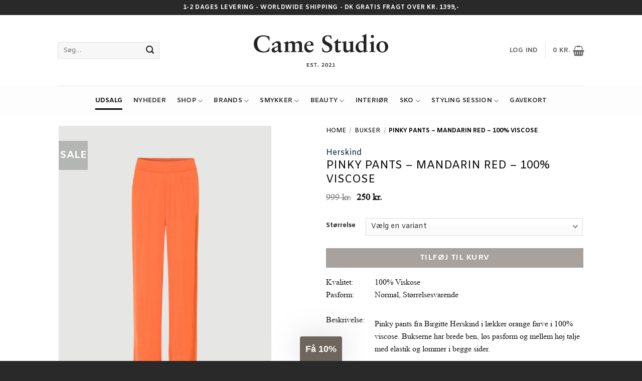

--- FILE ---
content_type: text/html; charset=UTF-8
request_url: https://camestudio.dk/vare/pinky-pants-mandarin-red-100-viscose/
body_size: 36699
content:
<!DOCTYPE html>
<html lang="da-DK" prefix="og: https://ogp.me/ns#" class="loading-site no-js">
<head><meta charset="UTF-8" /><script>if(navigator.userAgent.match(/MSIE|Internet Explorer/i)||navigator.userAgent.match(/Trident\/7\..*?rv:11/i)){var href=document.location.href;if(!href.match(/[?&]nowprocket/)){if(href.indexOf("?")==-1){if(href.indexOf("#")==-1){document.location.href=href+"?nowprocket=1"}else{document.location.href=href.replace("#","?nowprocket=1#")}}else{if(href.indexOf("#")==-1){document.location.href=href+"&nowprocket=1"}else{document.location.href=href.replace("#","&nowprocket=1#")}}}}</script><script>(()=>{class RocketLazyLoadScripts{constructor(){this.v="2.0.4",this.userEvents=["keydown","keyup","mousedown","mouseup","mousemove","mouseover","mouseout","touchmove","touchstart","touchend","touchcancel","wheel","click","dblclick","input"],this.attributeEvents=["onblur","onclick","oncontextmenu","ondblclick","onfocus","onmousedown","onmouseenter","onmouseleave","onmousemove","onmouseout","onmouseover","onmouseup","onmousewheel","onscroll","onsubmit"]}async t(){this.i(),this.o(),/iP(ad|hone)/.test(navigator.userAgent)&&this.h(),this.u(),this.l(this),this.m(),this.k(this),this.p(this),this._(),await Promise.all([this.R(),this.L()]),this.lastBreath=Date.now(),this.S(this),this.P(),this.D(),this.O(),this.M(),await this.C(this.delayedScripts.normal),await this.C(this.delayedScripts.defer),await this.C(this.delayedScripts.async),await this.T(),await this.F(),await this.j(),await this.A(),window.dispatchEvent(new Event("rocket-allScriptsLoaded")),this.everythingLoaded=!0,this.lastTouchEnd&&await new Promise(t=>setTimeout(t,500-Date.now()+this.lastTouchEnd)),this.I(),this.H(),this.U(),this.W()}i(){this.CSPIssue=sessionStorage.getItem("rocketCSPIssue"),document.addEventListener("securitypolicyviolation",t=>{this.CSPIssue||"script-src-elem"!==t.violatedDirective||"data"!==t.blockedURI||(this.CSPIssue=!0,sessionStorage.setItem("rocketCSPIssue",!0))},{isRocket:!0})}o(){window.addEventListener("pageshow",t=>{this.persisted=t.persisted,this.realWindowLoadedFired=!0},{isRocket:!0}),window.addEventListener("pagehide",()=>{this.onFirstUserAction=null},{isRocket:!0})}h(){let t;function e(e){t=e}window.addEventListener("touchstart",e,{isRocket:!0}),window.addEventListener("touchend",function i(o){o.changedTouches[0]&&t.changedTouches[0]&&Math.abs(o.changedTouches[0].pageX-t.changedTouches[0].pageX)<10&&Math.abs(o.changedTouches[0].pageY-t.changedTouches[0].pageY)<10&&o.timeStamp-t.timeStamp<200&&(window.removeEventListener("touchstart",e,{isRocket:!0}),window.removeEventListener("touchend",i,{isRocket:!0}),"INPUT"===o.target.tagName&&"text"===o.target.type||(o.target.dispatchEvent(new TouchEvent("touchend",{target:o.target,bubbles:!0})),o.target.dispatchEvent(new MouseEvent("mouseover",{target:o.target,bubbles:!0})),o.target.dispatchEvent(new PointerEvent("click",{target:o.target,bubbles:!0,cancelable:!0,detail:1,clientX:o.changedTouches[0].clientX,clientY:o.changedTouches[0].clientY})),event.preventDefault()))},{isRocket:!0})}q(t){this.userActionTriggered||("mousemove"!==t.type||this.firstMousemoveIgnored?"keyup"===t.type||"mouseover"===t.type||"mouseout"===t.type||(this.userActionTriggered=!0,this.onFirstUserAction&&this.onFirstUserAction()):this.firstMousemoveIgnored=!0),"click"===t.type&&t.preventDefault(),t.stopPropagation(),t.stopImmediatePropagation(),"touchstart"===this.lastEvent&&"touchend"===t.type&&(this.lastTouchEnd=Date.now()),"click"===t.type&&(this.lastTouchEnd=0),this.lastEvent=t.type,t.composedPath&&t.composedPath()[0].getRootNode()instanceof ShadowRoot&&(t.rocketTarget=t.composedPath()[0]),this.savedUserEvents.push(t)}u(){this.savedUserEvents=[],this.userEventHandler=this.q.bind(this),this.userEvents.forEach(t=>window.addEventListener(t,this.userEventHandler,{passive:!1,isRocket:!0})),document.addEventListener("visibilitychange",this.userEventHandler,{isRocket:!0})}U(){this.userEvents.forEach(t=>window.removeEventListener(t,this.userEventHandler,{passive:!1,isRocket:!0})),document.removeEventListener("visibilitychange",this.userEventHandler,{isRocket:!0}),this.savedUserEvents.forEach(t=>{(t.rocketTarget||t.target).dispatchEvent(new window[t.constructor.name](t.type,t))})}m(){const t="return false",e=Array.from(this.attributeEvents,t=>"data-rocket-"+t),i="["+this.attributeEvents.join("],[")+"]",o="[data-rocket-"+this.attributeEvents.join("],[data-rocket-")+"]",s=(e,i,o)=>{o&&o!==t&&(e.setAttribute("data-rocket-"+i,o),e["rocket"+i]=new Function("event",o),e.setAttribute(i,t))};new MutationObserver(t=>{for(const n of t)"attributes"===n.type&&(n.attributeName.startsWith("data-rocket-")||this.everythingLoaded?n.attributeName.startsWith("data-rocket-")&&this.everythingLoaded&&this.N(n.target,n.attributeName.substring(12)):s(n.target,n.attributeName,n.target.getAttribute(n.attributeName))),"childList"===n.type&&n.addedNodes.forEach(t=>{if(t.nodeType===Node.ELEMENT_NODE)if(this.everythingLoaded)for(const i of[t,...t.querySelectorAll(o)])for(const t of i.getAttributeNames())e.includes(t)&&this.N(i,t.substring(12));else for(const e of[t,...t.querySelectorAll(i)])for(const t of e.getAttributeNames())this.attributeEvents.includes(t)&&s(e,t,e.getAttribute(t))})}).observe(document,{subtree:!0,childList:!0,attributeFilter:[...this.attributeEvents,...e]})}I(){this.attributeEvents.forEach(t=>{document.querySelectorAll("[data-rocket-"+t+"]").forEach(e=>{this.N(e,t)})})}N(t,e){const i=t.getAttribute("data-rocket-"+e);i&&(t.setAttribute(e,i),t.removeAttribute("data-rocket-"+e))}k(t){Object.defineProperty(HTMLElement.prototype,"onclick",{get(){return this.rocketonclick||null},set(e){this.rocketonclick=e,this.setAttribute(t.everythingLoaded?"onclick":"data-rocket-onclick","this.rocketonclick(event)")}})}S(t){function e(e,i){let o=e[i];e[i]=null,Object.defineProperty(e,i,{get:()=>o,set(s){t.everythingLoaded?o=s:e["rocket"+i]=o=s}})}e(document,"onreadystatechange"),e(window,"onload"),e(window,"onpageshow");try{Object.defineProperty(document,"readyState",{get:()=>t.rocketReadyState,set(e){t.rocketReadyState=e},configurable:!0}),document.readyState="loading"}catch(t){console.log("WPRocket DJE readyState conflict, bypassing")}}l(t){this.originalAddEventListener=EventTarget.prototype.addEventListener,this.originalRemoveEventListener=EventTarget.prototype.removeEventListener,this.savedEventListeners=[],EventTarget.prototype.addEventListener=function(e,i,o){o&&o.isRocket||!t.B(e,this)&&!t.userEvents.includes(e)||t.B(e,this)&&!t.userActionTriggered||e.startsWith("rocket-")||t.everythingLoaded?t.originalAddEventListener.call(this,e,i,o):(t.savedEventListeners.push({target:this,remove:!1,type:e,func:i,options:o}),"mouseenter"!==e&&"mouseleave"!==e||t.originalAddEventListener.call(this,e,t.savedUserEvents.push,o))},EventTarget.prototype.removeEventListener=function(e,i,o){o&&o.isRocket||!t.B(e,this)&&!t.userEvents.includes(e)||t.B(e,this)&&!t.userActionTriggered||e.startsWith("rocket-")||t.everythingLoaded?t.originalRemoveEventListener.call(this,e,i,o):t.savedEventListeners.push({target:this,remove:!0,type:e,func:i,options:o})}}J(t,e){this.savedEventListeners=this.savedEventListeners.filter(i=>{let o=i.type,s=i.target||window;return e!==o||t!==s||(this.B(o,s)&&(i.type="rocket-"+o),this.$(i),!1)})}H(){EventTarget.prototype.addEventListener=this.originalAddEventListener,EventTarget.prototype.removeEventListener=this.originalRemoveEventListener,this.savedEventListeners.forEach(t=>this.$(t))}$(t){t.remove?this.originalRemoveEventListener.call(t.target,t.type,t.func,t.options):this.originalAddEventListener.call(t.target,t.type,t.func,t.options)}p(t){let e;function i(e){return t.everythingLoaded?e:e.split(" ").map(t=>"load"===t||t.startsWith("load.")?"rocket-jquery-load":t).join(" ")}function o(o){function s(e){const s=o.fn[e];o.fn[e]=o.fn.init.prototype[e]=function(){return this[0]===window&&t.userActionTriggered&&("string"==typeof arguments[0]||arguments[0]instanceof String?arguments[0]=i(arguments[0]):"object"==typeof arguments[0]&&Object.keys(arguments[0]).forEach(t=>{const e=arguments[0][t];delete arguments[0][t],arguments[0][i(t)]=e})),s.apply(this,arguments),this}}if(o&&o.fn&&!t.allJQueries.includes(o)){const e={DOMContentLoaded:[],"rocket-DOMContentLoaded":[]};for(const t in e)document.addEventListener(t,()=>{e[t].forEach(t=>t())},{isRocket:!0});o.fn.ready=o.fn.init.prototype.ready=function(i){function s(){parseInt(o.fn.jquery)>2?setTimeout(()=>i.bind(document)(o)):i.bind(document)(o)}return"function"==typeof i&&(t.realDomReadyFired?!t.userActionTriggered||t.fauxDomReadyFired?s():e["rocket-DOMContentLoaded"].push(s):e.DOMContentLoaded.push(s)),o([])},s("on"),s("one"),s("off"),t.allJQueries.push(o)}e=o}t.allJQueries=[],o(window.jQuery),Object.defineProperty(window,"jQuery",{get:()=>e,set(t){o(t)}})}P(){const t=new Map;document.write=document.writeln=function(e){const i=document.currentScript,o=document.createRange(),s=i.parentElement;let n=t.get(i);void 0===n&&(n=i.nextSibling,t.set(i,n));const c=document.createDocumentFragment();o.setStart(c,0),c.appendChild(o.createContextualFragment(e)),s.insertBefore(c,n)}}async R(){return new Promise(t=>{this.userActionTriggered?t():this.onFirstUserAction=t})}async L(){return new Promise(t=>{document.addEventListener("DOMContentLoaded",()=>{this.realDomReadyFired=!0,t()},{isRocket:!0})})}async j(){return this.realWindowLoadedFired?Promise.resolve():new Promise(t=>{window.addEventListener("load",t,{isRocket:!0})})}M(){this.pendingScripts=[];this.scriptsMutationObserver=new MutationObserver(t=>{for(const e of t)e.addedNodes.forEach(t=>{"SCRIPT"!==t.tagName||t.noModule||t.isWPRocket||this.pendingScripts.push({script:t,promise:new Promise(e=>{const i=()=>{const i=this.pendingScripts.findIndex(e=>e.script===t);i>=0&&this.pendingScripts.splice(i,1),e()};t.addEventListener("load",i,{isRocket:!0}),t.addEventListener("error",i,{isRocket:!0}),setTimeout(i,1e3)})})})}),this.scriptsMutationObserver.observe(document,{childList:!0,subtree:!0})}async F(){await this.X(),this.pendingScripts.length?(await this.pendingScripts[0].promise,await this.F()):this.scriptsMutationObserver.disconnect()}D(){this.delayedScripts={normal:[],async:[],defer:[]},document.querySelectorAll("script[type$=rocketlazyloadscript]").forEach(t=>{t.hasAttribute("data-rocket-src")?t.hasAttribute("async")&&!1!==t.async?this.delayedScripts.async.push(t):t.hasAttribute("defer")&&!1!==t.defer||"module"===t.getAttribute("data-rocket-type")?this.delayedScripts.defer.push(t):this.delayedScripts.normal.push(t):this.delayedScripts.normal.push(t)})}async _(){await this.L();let t=[];document.querySelectorAll("script[type$=rocketlazyloadscript][data-rocket-src]").forEach(e=>{let i=e.getAttribute("data-rocket-src");if(i&&!i.startsWith("data:")){i.startsWith("//")&&(i=location.protocol+i);try{const o=new URL(i).origin;o!==location.origin&&t.push({src:o,crossOrigin:e.crossOrigin||"module"===e.getAttribute("data-rocket-type")})}catch(t){}}}),t=[...new Map(t.map(t=>[JSON.stringify(t),t])).values()],this.Y(t,"preconnect")}async G(t){if(await this.K(),!0!==t.noModule||!("noModule"in HTMLScriptElement.prototype))return new Promise(e=>{let i;function o(){(i||t).setAttribute("data-rocket-status","executed"),e()}try{if(navigator.userAgent.includes("Firefox/")||""===navigator.vendor||this.CSPIssue)i=document.createElement("script"),[...t.attributes].forEach(t=>{let e=t.nodeName;"type"!==e&&("data-rocket-type"===e&&(e="type"),"data-rocket-src"===e&&(e="src"),i.setAttribute(e,t.nodeValue))}),t.text&&(i.text=t.text),t.nonce&&(i.nonce=t.nonce),i.hasAttribute("src")?(i.addEventListener("load",o,{isRocket:!0}),i.addEventListener("error",()=>{i.setAttribute("data-rocket-status","failed-network"),e()},{isRocket:!0}),setTimeout(()=>{i.isConnected||e()},1)):(i.text=t.text,o()),i.isWPRocket=!0,t.parentNode.replaceChild(i,t);else{const i=t.getAttribute("data-rocket-type"),s=t.getAttribute("data-rocket-src");i?(t.type=i,t.removeAttribute("data-rocket-type")):t.removeAttribute("type"),t.addEventListener("load",o,{isRocket:!0}),t.addEventListener("error",i=>{this.CSPIssue&&i.target.src.startsWith("data:")?(console.log("WPRocket: CSP fallback activated"),t.removeAttribute("src"),this.G(t).then(e)):(t.setAttribute("data-rocket-status","failed-network"),e())},{isRocket:!0}),s?(t.fetchPriority="high",t.removeAttribute("data-rocket-src"),t.src=s):t.src="data:text/javascript;base64,"+window.btoa(unescape(encodeURIComponent(t.text)))}}catch(i){t.setAttribute("data-rocket-status","failed-transform"),e()}});t.setAttribute("data-rocket-status","skipped")}async C(t){const e=t.shift();return e?(e.isConnected&&await this.G(e),this.C(t)):Promise.resolve()}O(){this.Y([...this.delayedScripts.normal,...this.delayedScripts.defer,...this.delayedScripts.async],"preload")}Y(t,e){this.trash=this.trash||[];let i=!0;var o=document.createDocumentFragment();t.forEach(t=>{const s=t.getAttribute&&t.getAttribute("data-rocket-src")||t.src;if(s&&!s.startsWith("data:")){const n=document.createElement("link");n.href=s,n.rel=e,"preconnect"!==e&&(n.as="script",n.fetchPriority=i?"high":"low"),t.getAttribute&&"module"===t.getAttribute("data-rocket-type")&&(n.crossOrigin=!0),t.crossOrigin&&(n.crossOrigin=t.crossOrigin),t.integrity&&(n.integrity=t.integrity),t.nonce&&(n.nonce=t.nonce),o.appendChild(n),this.trash.push(n),i=!1}}),document.head.appendChild(o)}W(){this.trash.forEach(t=>t.remove())}async T(){try{document.readyState="interactive"}catch(t){}this.fauxDomReadyFired=!0;try{await this.K(),this.J(document,"readystatechange"),document.dispatchEvent(new Event("rocket-readystatechange")),await this.K(),document.rocketonreadystatechange&&document.rocketonreadystatechange(),await this.K(),this.J(document,"DOMContentLoaded"),document.dispatchEvent(new Event("rocket-DOMContentLoaded")),await this.K(),this.J(window,"DOMContentLoaded"),window.dispatchEvent(new Event("rocket-DOMContentLoaded"))}catch(t){console.error(t)}}async A(){try{document.readyState="complete"}catch(t){}try{await this.K(),this.J(document,"readystatechange"),document.dispatchEvent(new Event("rocket-readystatechange")),await this.K(),document.rocketonreadystatechange&&document.rocketonreadystatechange(),await this.K(),this.J(window,"load"),window.dispatchEvent(new Event("rocket-load")),await this.K(),window.rocketonload&&window.rocketonload(),await this.K(),this.allJQueries.forEach(t=>t(window).trigger("rocket-jquery-load")),await this.K(),this.J(window,"pageshow");const t=new Event("rocket-pageshow");t.persisted=this.persisted,window.dispatchEvent(t),await this.K(),window.rocketonpageshow&&window.rocketonpageshow({persisted:this.persisted})}catch(t){console.error(t)}}async K(){Date.now()-this.lastBreath>45&&(await this.X(),this.lastBreath=Date.now())}async X(){return document.hidden?new Promise(t=>setTimeout(t)):new Promise(t=>requestAnimationFrame(t))}B(t,e){return e===document&&"readystatechange"===t||(e===document&&"DOMContentLoaded"===t||(e===window&&"DOMContentLoaded"===t||(e===window&&"load"===t||e===window&&"pageshow"===t)))}static run(){(new RocketLazyLoadScripts).t()}}RocketLazyLoadScripts.run()})();</script>
	
	<link rel="profile" href="http://gmpg.org/xfn/11" />
	<link rel="pingback" href="https://camestudio.dk/xmlrpc.php" />

	<script type="rocketlazyloadscript">(function(html){html.className = html.className.replace(/\bno-js\b/,'js')})(document.documentElement);</script>

<!-- Google Tag Manager for WordPress by gtm4wp.com -->
<script data-cfasync="false" data-pagespeed-no-defer data-cookieconsent="ignore">
	var gtm4wp_datalayer_name = "dataLayer";
	var dataLayer = dataLayer || [];
	const gtm4wp_use_sku_instead = 0;
	const gtm4wp_currency = 'DKK';
	const gtm4wp_product_per_impression = 0;
	const gtm4wp_clear_ecommerce = false;
	const gtm4wp_datalayer_max_timeout = 2000;
</script>
<!-- End Google Tag Manager for WordPress by gtm4wp.com --><meta name="viewport" content="width=device-width, initial-scale=1" />
<!-- Google Tag Manager by PYS -->
    <script type="rocketlazyloadscript" data-cfasync="false" data-pagespeed-no-defer>
	    window.dataLayerPYS = window.dataLayerPYS || [];
	</script>
<!-- End Google Tag Manager by PYS -->
<!-- Søgemaskine-optimering af Rank Math - https://rankmath.com/ -->
<title>PINKY PANTS - MANDARIN RED - 100% VISCOSE - Lækre bukser fra Birgitte Herskind hos Came Studio</title>
<link data-rocket-preload as="style" href="https://fonts.googleapis.com/css?family=Amiko%3Aregular%2C700%2Cregular%2C700%2Cregular&#038;display=swap" rel="preload">
<link href="https://fonts.googleapis.com/css?family=Amiko%3Aregular%2C700%2Cregular%2C700%2Cregular&#038;display=swap" media="print" onload="this.media=&#039;all&#039;" rel="stylesheet">
<noscript data-wpr-hosted-gf-parameters=""><link rel="stylesheet" href="https://fonts.googleapis.com/css?family=Amiko%3Aregular%2C700%2Cregular%2C700%2Cregular&#038;display=swap"></noscript>
<meta name="description" content="De populære Pinky pants online hos os. Must have til den kommende sæson. Find dem her og andre nyheder. Chat med os. Hurtig levering."/>
<meta name="robots" content="follow, index, max-snippet:-1, max-video-preview:-1, max-image-preview:large"/>
<link rel="canonical" href="https://camestudio.dk/vare/pinky-pants-mandarin-red-100-viscose/" />
<meta property="og:locale" content="da_DK" />
<meta property="og:type" content="product" />
<meta property="og:title" content="PINKY PANTS - MANDARIN RED - 100% VISCOSE - Lækre bukser fra Birgitte Herskind hos Came Studio" />
<meta property="og:description" content="De populære Pinky pants online hos os. Must have til den kommende sæson. Find dem her og andre nyheder. Chat med os. Hurtig levering." />
<meta property="og:url" content="https://camestudio.dk/vare/pinky-pants-mandarin-red-100-viscose/" />
<meta property="og:site_name" content="Came Studio" />
<meta property="og:updated_time" content="2025-07-09T21:16:10+02:00" />
<meta property="og:image" content="https://camestudio.dk/wp-content/uploads/2022/05/Design-uden-navn-2022-05-20T114805.199.png" />
<meta property="og:image:secure_url" content="https://camestudio.dk/wp-content/uploads/2022/05/Design-uden-navn-2022-05-20T114805.199.png" />
<meta property="og:image:width" content="600" />
<meta property="og:image:height" content="800" />
<meta property="og:image:alt" content="Pinky pants" />
<meta property="og:image:type" content="image/png" />
<meta property="product:brand" content="Herskind" />
<meta property="product:availability" content="instock" />
<meta name="twitter:card" content="summary_large_image" />
<meta name="twitter:title" content="PINKY PANTS - MANDARIN RED - 100% VISCOSE - Lækre bukser fra Birgitte Herskind hos Came Studio" />
<meta name="twitter:description" content="De populære Pinky pants online hos os. Must have til den kommende sæson. Find dem her og andre nyheder. Chat med os. Hurtig levering." />
<meta name="twitter:image" content="https://camestudio.dk/wp-content/uploads/2022/05/Design-uden-navn-2022-05-20T114805.199.png" />
<meta name="twitter:label1" content="Pris" />
<meta name="twitter:data1" content="250&nbsp;kr." />
<meta name="twitter:label2" content="Tilgængelighed" />
<meta name="twitter:data2" content="På lager" />
<script type="application/ld+json" class="rank-math-schema">{"@context":"https://schema.org","@graph":[{"@type":"Organization","@id":"https://camestudio.dk/#organization","name":"Came Studio","url":"https://camestudio.dk","logo":{"@type":"ImageObject","@id":"https://camestudio.dk/#logo","url":"https://camestudio.dk/wp-content/uploads/2021/03/CAME_logo_BLACK_EST.svg","contentUrl":"https://camestudio.dk/wp-content/uploads/2021/03/CAME_logo_BLACK_EST.svg","caption":"Came Studio","inLanguage":"da-DK","width":"283","height":"113"}},{"@type":"WebSite","@id":"https://camestudio.dk/#website","url":"https://camestudio.dk","name":"Came Studio","publisher":{"@id":"https://camestudio.dk/#organization"},"inLanguage":"da-DK"},{"@type":"ImageObject","@id":"https://camestudio.dk/wp-content/uploads/2022/05/Design-uden-navn-2022-05-20T114805.199.png","url":"https://camestudio.dk/wp-content/uploads/2022/05/Design-uden-navn-2022-05-20T114805.199.png","width":"600","height":"800","caption":"Pinky pants","inLanguage":"da-DK"},{"@type":"BreadcrumbList","@id":"https://camestudio.dk/vare/pinky-pants-mandarin-red-100-viscose/#breadcrumb","itemListElement":[{"@type":"ListItem","position":"1","item":{"@id":"https://camestudio.dk","name":"Home"}},{"@type":"ListItem","position":"2","item":{"@id":"https://camestudio.dk/bukser/","name":"Bukser"}},{"@type":"ListItem","position":"3","item":{"@id":"https://camestudio.dk/vare/pinky-pants-mandarin-red-100-viscose/","name":"PINKY PANTS &#8211; MANDARIN RED &#8211; 100% VISCOSE"}}]},{"@type":"ItemPage","@id":"https://camestudio.dk/vare/pinky-pants-mandarin-red-100-viscose/#webpage","url":"https://camestudio.dk/vare/pinky-pants-mandarin-red-100-viscose/","name":"PINKY PANTS - MANDARIN RED - 100% VISCOSE - L\u00e6kre bukser fra Birgitte Herskind hos Came Studio","datePublished":"2022-05-20T11:56:18+02:00","dateModified":"2025-07-09T21:16:10+02:00","isPartOf":{"@id":"https://camestudio.dk/#website"},"primaryImageOfPage":{"@id":"https://camestudio.dk/wp-content/uploads/2022/05/Design-uden-navn-2022-05-20T114805.199.png"},"inLanguage":"da-DK","breadcrumb":{"@id":"https://camestudio.dk/vare/pinky-pants-mandarin-red-100-viscose/#breadcrumb"}},{"@type":"Product","brand":{"@type":"Brand","name":"Herskind"},"name":"PINKY PANTS - MANDARIN RED - 100% VISCOSE - L\u00e6kre bukser fra Birgitte Herskind hos Came Studio","description":"De popul\u00e6re Pinky pants online hos os. Must have til den kommende s\u00e6son. Find dem her og andre nyheder. Chat med os. Hurtig levering.","category":"Bukser","mainEntityOfPage":{"@id":"https://camestudio.dk/vare/pinky-pants-mandarin-red-100-viscose/#webpage"},"image":[{"@type":"ImageObject","url":"https://camestudio.dk/wp-content/uploads/2022/05/Design-uden-navn-2022-05-20T114805.199.png","height":"800","width":"600"},{"@type":"ImageObject","url":"https://camestudio.dk/wp-content/uploads/2022/05/Design-uden-navn-2022-05-20T095843.985.png","height":"800","width":"600"},{"@type":"ImageObject","url":"https://camestudio.dk/wp-content/uploads/2022/05/Design-uden-navn-2022-05-20T095821.489.png","height":"800","width":"600"},{"@type":"ImageObject","url":"https://camestudio.dk/wp-content/uploads/2022/05/Design-uden-navn-2022-05-20T095907.911.png","height":"800","width":"600"},{"@type":"ImageObject","url":"https://camestudio.dk/wp-content/uploads/2022/05/Design-uden-navn-2022-05-20T095932.415.png","height":"800","width":"600"},{"@type":"ImageObject","url":"https://camestudio.dk/wp-content/uploads/2022/05/Design-uden-navn-2022-05-20T114743.920.png","height":"800","width":"600"}],"offers":{"@type":"Offer","price":"250","priceValidUntil":"2027-12-31","priceSpecification":{"price":"250","priceCurrency":"DKK","valueAddedTaxIncluded":"true"},"priceCurrency":"DKK","availability":"http://schema.org/InStock","seller":{"@type":"Organization","@id":"https://camestudio.dk/","name":"Came Studio","url":"https://camestudio.dk","logo":"https://camestudio.dk/wp-content/uploads/2021/03/CAME_logo_BLACK_EST.svg"},"url":"https://camestudio.dk/vare/pinky-pants-mandarin-red-100-viscose/"},"additionalProperty":[{"@type":"PropertyValue","name":"pa_farve","value":"Mandarin red"},{"@type":"PropertyValue","name":"pa_kvalitet","value":"100% Viskose"},{"@type":"PropertyValue","name":"pa_maal","value":"Normal, St\u00f8rrelsesvarende"}],"gtin13":"Array","@id":"https://camestudio.dk/vare/pinky-pants-mandarin-red-100-viscose/#richSnippet"}]}</script>
<!-- /Rank Math WordPress SEO plugin -->

<script type="rocketlazyloadscript" data-rocket-type='application/javascript'  id='pys-version-script'>console.log('PixelYourSite Free version 11.1.5.2');</script>
<link rel='dns-prefetch' href='//static.klaviyo.com' />
<link rel='dns-prefetch' href='//fonts.googleapis.com' />
<link href='https://fonts.gstatic.com' crossorigin rel='preconnect' />
<link rel='prefetch' href='https://camestudio.dk/wp-content/themes/flatsome/assets/js/flatsome.js?ver=e2eddd6c228105dac048' />
<link rel='prefetch' href='https://camestudio.dk/wp-content/themes/flatsome/assets/js/chunk.slider.js?ver=3.20.3' />
<link rel='prefetch' href='https://camestudio.dk/wp-content/themes/flatsome/assets/js/chunk.popups.js?ver=3.20.3' />
<link rel='prefetch' href='https://camestudio.dk/wp-content/themes/flatsome/assets/js/chunk.tooltips.js?ver=3.20.3' />
<link rel='prefetch' href='https://camestudio.dk/wp-content/themes/flatsome/assets/js/woocommerce.js?ver=1c9be63d628ff7c3ff4c' />
<style id='wp-img-auto-sizes-contain-inline-css' type='text/css'>
img:is([sizes=auto i],[sizes^="auto," i]){contain-intrinsic-size:3000px 1500px}
/*# sourceURL=wp-img-auto-sizes-contain-inline-css */
</style>
<link data-minify="1" rel='stylesheet' id='shipmondo-service-point-selector-block-style-css' href='https://camestudio.dk/wp-content/cache/min/1/wp-content/plugins/pakkelabels-for-woocommerce/public/build/blocks/service-point-selector/style-view.css?ver=1766407713' type='text/css' media='all' />
<link data-minify="1" rel='stylesheet' id='uaf_client_css-css' href='https://camestudio.dk/wp-content/cache/min/1/wp-content/uploads/useanyfont/uaf.css?ver=1766407713' type='text/css' media='all' />
<link rel='stylesheet' id='photoswipe-css' href='https://camestudio.dk/wp-content/plugins/woocommerce/assets/css/photoswipe/photoswipe.min.css?ver=10.4.3' type='text/css' media='all' />
<link rel='stylesheet' id='photoswipe-default-skin-css' href='https://camestudio.dk/wp-content/plugins/woocommerce/assets/css/photoswipe/default-skin/default-skin.min.css?ver=10.4.3' type='text/css' media='all' />
<style id='woocommerce-inline-inline-css' type='text/css'>
.woocommerce form .form-row .required { visibility: visible; }
/*# sourceURL=woocommerce-inline-inline-css */
</style>
<link data-minify="1" rel='stylesheet' id='pwb-styles-frontend-css' href='https://camestudio.dk/wp-content/cache/min/1/wp-content/plugins/perfect-woocommerce-brands/build/frontend/css/style.css?ver=1766407713' type='text/css' media='all' />
<link data-minify="1" rel='stylesheet' id='flatsome-main-css' href='https://camestudio.dk/wp-content/cache/min/1/wp-content/themes/flatsome/assets/css/flatsome.css?ver=1766407713' type='text/css' media='all' />
<style id='flatsome-main-inline-css' type='text/css'>
@font-face {
				font-family: "fl-icons";
				font-display: block;
				src: url(https://camestudio.dk/wp-content/themes/flatsome/assets/css/icons/fl-icons.eot?v=3.20.3);
				src:
					url(https://camestudio.dk/wp-content/themes/flatsome/assets/css/icons/fl-icons.eot#iefix?v=3.20.3) format("embedded-opentype"),
					url(https://camestudio.dk/wp-content/themes/flatsome/assets/css/icons/fl-icons.woff2?v=3.20.3) format("woff2"),
					url(https://camestudio.dk/wp-content/themes/flatsome/assets/css/icons/fl-icons.ttf?v=3.20.3) format("truetype"),
					url(https://camestudio.dk/wp-content/themes/flatsome/assets/css/icons/fl-icons.woff?v=3.20.3) format("woff"),
					url(https://camestudio.dk/wp-content/themes/flatsome/assets/css/icons/fl-icons.svg?v=3.20.3#fl-icons) format("svg");
			}
/*# sourceURL=flatsome-main-inline-css */
</style>
<link data-minify="1" rel='stylesheet' id='flatsome-shop-css' href='https://camestudio.dk/wp-content/cache/min/1/wp-content/themes/flatsome/assets/css/flatsome-shop.css?ver=1766407713' type='text/css' media='all' />

<script type="text/javascript" id="jquery-core-js-extra">
/* <![CDATA[ */
var pysFacebookRest = {"restApiUrl":"https://camestudio.dk/wp-json/pys-facebook/v1/event","debug":""};
//# sourceURL=jquery-core-js-extra
/* ]]> */
</script>
<script type="text/javascript" src="https://camestudio.dk/wp-includes/js/jquery/jquery.min.js?ver=3.7.1" id="jquery-core-js"></script>
<script type="text/javascript" src="https://camestudio.dk/wp-content/plugins/woocommerce/assets/js/jquery-blockui/jquery.blockUI.min.js?ver=2.7.0-wc.10.4.3" id="wc-jquery-blockui-js" data-wp-strategy="defer" data-rocket-defer defer></script>
<script type="text/javascript" id="wc-add-to-cart-js-extra">
/* <![CDATA[ */
var wc_add_to_cart_params = {"ajax_url":"/wp-admin/admin-ajax.php","wc_ajax_url":"/?wc-ajax=%%endpoint%%","i18n_view_cart":"Se kurv","cart_url":"https://camestudio.dk/kurv/","is_cart":"","cart_redirect_after_add":"no"};
//# sourceURL=wc-add-to-cart-js-extra
/* ]]> */
</script>
<script type="text/javascript" src="https://camestudio.dk/wp-content/plugins/woocommerce/assets/js/frontend/add-to-cart.min.js?ver=10.4.3" id="wc-add-to-cart-js" defer="defer" data-wp-strategy="defer"></script>
<script type="text/javascript" src="https://camestudio.dk/wp-content/plugins/woocommerce/assets/js/flexslider/jquery.flexslider.min.js?ver=2.7.2-wc.10.4.3" id="wc-flexslider-js" defer="defer" data-wp-strategy="defer"></script>
<script type="text/javascript" src="https://camestudio.dk/wp-content/plugins/woocommerce/assets/js/photoswipe/photoswipe.min.js?ver=4.1.1-wc.10.4.3" id="wc-photoswipe-js" defer="defer" data-wp-strategy="defer"></script>
<script type="text/javascript" src="https://camestudio.dk/wp-content/plugins/woocommerce/assets/js/photoswipe/photoswipe-ui-default.min.js?ver=4.1.1-wc.10.4.3" id="wc-photoswipe-ui-default-js" defer="defer" data-wp-strategy="defer"></script>
<script type="text/javascript" id="wc-single-product-js-extra">
/* <![CDATA[ */
var wc_single_product_params = {"i18n_required_rating_text":"V\u00e6lg venligst en bed\u00f8mmelse","i18n_rating_options":["1 ud af 5 stjerner","2 ud af 5 stjerner","3 ud af 5 stjerner","4 ud af 5 stjerner","5 ud af 5 stjerner"],"i18n_product_gallery_trigger_text":"Se billedgalleri i fuld sk\u00e6rm","review_rating_required":"yes","flexslider":{"rtl":false,"animation":"slide","smoothHeight":true,"directionNav":false,"controlNav":"thumbnails","slideshow":false,"animationSpeed":500,"animationLoop":false,"allowOneSlide":false},"zoom_enabled":"","zoom_options":[],"photoswipe_enabled":"1","photoswipe_options":{"shareEl":false,"closeOnScroll":false,"history":false,"hideAnimationDuration":0,"showAnimationDuration":0},"flexslider_enabled":"1"};
//# sourceURL=wc-single-product-js-extra
/* ]]> */
</script>
<script type="text/javascript" src="https://camestudio.dk/wp-content/plugins/woocommerce/assets/js/frontend/single-product.min.js?ver=10.4.3" id="wc-single-product-js" defer="defer" data-wp-strategy="defer"></script>
<script type="text/javascript" src="https://camestudio.dk/wp-content/plugins/woocommerce/assets/js/js-cookie/js.cookie.min.js?ver=2.1.4-wc.10.4.3" id="wc-js-cookie-js" data-wp-strategy="defer" data-rocket-defer defer></script>
<script type="text/javascript" src="https://camestudio.dk/wp-content/plugins/pixelyoursite/dist/scripts/jquery.bind-first-0.2.3.min.js?ver=0.2.3" id="jquery-bind-first-js" data-rocket-defer defer></script>
<script type="text/javascript" src="https://camestudio.dk/wp-content/plugins/pixelyoursite/dist/scripts/js.cookie-2.1.3.min.js?ver=2.1.3" id="js-cookie-pys-js" data-rocket-defer defer></script>
<script type="text/javascript" src="https://camestudio.dk/wp-content/plugins/pixelyoursite/dist/scripts/tld.min.js?ver=2.3.1" id="js-tld-js" data-rocket-defer defer></script>
<script type="text/javascript" id="pys-js-extra">
/* <![CDATA[ */
var pysOptions = {"staticEvents":{"facebook":{"woo_view_content":[{"delay":0,"type":"static","name":"ViewContent","pixelIds":["561499228449791"],"eventID":"95803b8b-b672-4b77-8bab-b2db566b9eb4","params":{"content_ids":["8451"],"content_type":"product_group","content_name":"PINKY PANTS - MANDARIN RED - 100% VISCOSE","category_name":"Bukser, UDSALG","value":"250","currency":"DKK","contents":[{"id":"8451","quantity":1}],"product_price":"250","page_title":"PINKY PANTS - MANDARIN RED - 100% VISCOSE","post_type":"product","post_id":8451,"plugin":"PixelYourSite","user_role":"guest","event_url":"camestudio.dk/vare/pinky-pants-mandarin-red-100-viscose/"},"e_id":"woo_view_content","ids":[],"hasTimeWindow":false,"timeWindow":0,"woo_order":"","edd_order":""}],"init_event":[{"delay":0,"type":"static","ajaxFire":false,"name":"PageView","pixelIds":["561499228449791"],"eventID":"d6cef521-904b-48bf-9a7e-89f4dc6b9465","params":{"page_title":"PINKY PANTS - MANDARIN RED - 100% VISCOSE","post_type":"product","post_id":8451,"plugin":"PixelYourSite","user_role":"guest","event_url":"camestudio.dk/vare/pinky-pants-mandarin-red-100-viscose/"},"e_id":"init_event","ids":[],"hasTimeWindow":false,"timeWindow":0,"woo_order":"","edd_order":""}]},"ga":{"woo_view_content":[{"delay":0,"type":"static","name":"view_item","trackingIds":["G-J13XZBFMMB"],"eventID":"95803b8b-b672-4b77-8bab-b2db566b9eb4","params":{"event_category":"ecommerce","currency":"DKK","items":[{"item_id":"8451","item_name":"PINKY PANTS - MANDARIN RED - 100% VISCOSE","quantity":1,"price":"250","item_category":"UDSALG","item_category2":"Bukser"}],"value":"250","page_title":"PINKY PANTS - MANDARIN RED - 100% VISCOSE","post_type":"product","post_id":8451,"plugin":"PixelYourSite","user_role":"guest","event_url":"camestudio.dk/vare/pinky-pants-mandarin-red-100-viscose/"},"e_id":"woo_view_content","ids":[],"hasTimeWindow":false,"timeWindow":0,"pixelIds":[],"woo_order":"","edd_order":""}]}},"dynamicEvents":{"automatic_event_form":{"facebook":{"delay":0,"type":"dyn","name":"Form","pixelIds":["561499228449791"],"eventID":"1c94c053-6486-49a8-a14c-2a176b59f566","params":{"page_title":"PINKY PANTS - MANDARIN RED - 100% VISCOSE","post_type":"product","post_id":8451,"plugin":"PixelYourSite","user_role":"guest","event_url":"camestudio.dk/vare/pinky-pants-mandarin-red-100-viscose/"},"e_id":"automatic_event_form","ids":[],"hasTimeWindow":false,"timeWindow":0,"woo_order":"","edd_order":""},"ga":{"delay":0,"type":"dyn","name":"Form","trackingIds":["G-J13XZBFMMB"],"eventID":"1c94c053-6486-49a8-a14c-2a176b59f566","params":{"page_title":"PINKY PANTS - MANDARIN RED - 100% VISCOSE","post_type":"product","post_id":8451,"plugin":"PixelYourSite","user_role":"guest","event_url":"camestudio.dk/vare/pinky-pants-mandarin-red-100-viscose/"},"e_id":"automatic_event_form","ids":[],"hasTimeWindow":false,"timeWindow":0,"pixelIds":[],"woo_order":"","edd_order":""}},"automatic_event_download":{"facebook":{"delay":0,"type":"dyn","name":"Download","extensions":["","doc","exe","js","pdf","ppt","tgz","zip","xls"],"pixelIds":["561499228449791"],"eventID":"eac797e4-1481-4262-b5cd-7698544cedf4","params":{"page_title":"PINKY PANTS - MANDARIN RED - 100% VISCOSE","post_type":"product","post_id":8451,"plugin":"PixelYourSite","user_role":"guest","event_url":"camestudio.dk/vare/pinky-pants-mandarin-red-100-viscose/"},"e_id":"automatic_event_download","ids":[],"hasTimeWindow":false,"timeWindow":0,"woo_order":"","edd_order":""},"ga":{"delay":0,"type":"dyn","name":"Download","extensions":["","doc","exe","js","pdf","ppt","tgz","zip","xls"],"trackingIds":["G-J13XZBFMMB"],"eventID":"eac797e4-1481-4262-b5cd-7698544cedf4","params":{"page_title":"PINKY PANTS - MANDARIN RED - 100% VISCOSE","post_type":"product","post_id":8451,"plugin":"PixelYourSite","user_role":"guest","event_url":"camestudio.dk/vare/pinky-pants-mandarin-red-100-viscose/"},"e_id":"automatic_event_download","ids":[],"hasTimeWindow":false,"timeWindow":0,"pixelIds":[],"woo_order":"","edd_order":""}},"automatic_event_comment":{"facebook":{"delay":0,"type":"dyn","name":"Comment","pixelIds":["561499228449791"],"eventID":"c6cea080-3ede-4f59-af4e-4b4745cf5f5f","params":{"page_title":"PINKY PANTS - MANDARIN RED - 100% VISCOSE","post_type":"product","post_id":8451,"plugin":"PixelYourSite","user_role":"guest","event_url":"camestudio.dk/vare/pinky-pants-mandarin-red-100-viscose/"},"e_id":"automatic_event_comment","ids":[],"hasTimeWindow":false,"timeWindow":0,"woo_order":"","edd_order":""},"ga":{"delay":0,"type":"dyn","name":"Comment","trackingIds":["G-J13XZBFMMB"],"eventID":"c6cea080-3ede-4f59-af4e-4b4745cf5f5f","params":{"page_title":"PINKY PANTS - MANDARIN RED - 100% VISCOSE","post_type":"product","post_id":8451,"plugin":"PixelYourSite","user_role":"guest","event_url":"camestudio.dk/vare/pinky-pants-mandarin-red-100-viscose/"},"e_id":"automatic_event_comment","ids":[],"hasTimeWindow":false,"timeWindow":0,"pixelIds":[],"woo_order":"","edd_order":""}},"woo_add_to_cart_on_button_click":{"facebook":{"delay":0,"type":"dyn","name":"AddToCart","pixelIds":["561499228449791"],"eventID":"1b4dabec-044b-407d-bf36-4e82437e9661","params":{"page_title":"PINKY PANTS - MANDARIN RED - 100% VISCOSE","post_type":"product","post_id":8451,"plugin":"PixelYourSite","user_role":"guest","event_url":"camestudio.dk/vare/pinky-pants-mandarin-red-100-viscose/"},"e_id":"woo_add_to_cart_on_button_click","ids":[],"hasTimeWindow":false,"timeWindow":0,"woo_order":"","edd_order":""},"ga":{"delay":0,"type":"dyn","name":"add_to_cart","trackingIds":["G-J13XZBFMMB"],"eventID":"1b4dabec-044b-407d-bf36-4e82437e9661","params":{"page_title":"PINKY PANTS - MANDARIN RED - 100% VISCOSE","post_type":"product","post_id":8451,"plugin":"PixelYourSite","user_role":"guest","event_url":"camestudio.dk/vare/pinky-pants-mandarin-red-100-viscose/"},"e_id":"woo_add_to_cart_on_button_click","ids":[],"hasTimeWindow":false,"timeWindow":0,"pixelIds":[],"woo_order":"","edd_order":""}}},"triggerEvents":[],"triggerEventTypes":[],"facebook":{"pixelIds":["561499228449791"],"advancedMatching":{"external_id":"beefbabbcffcdfdaa"},"advancedMatchingEnabled":true,"removeMetadata":false,"wooVariableAsSimple":false,"serverApiEnabled":true,"wooCRSendFromServer":false,"send_external_id":null,"enabled_medical":false,"do_not_track_medical_param":["event_url","post_title","page_title","landing_page","content_name","categories","category_name","tags"],"meta_ldu":false},"ga":{"trackingIds":["G-J13XZBFMMB"],"commentEventEnabled":true,"downloadEnabled":true,"formEventEnabled":true,"crossDomainEnabled":false,"crossDomainAcceptIncoming":false,"crossDomainDomains":[],"isDebugEnabled":[],"serverContainerUrls":{"G-J13XZBFMMB":{"enable_server_container":"","server_container_url":"","transport_url":""}},"additionalConfig":{"G-J13XZBFMMB":{"first_party_collection":true}},"disableAdvertisingFeatures":false,"disableAdvertisingPersonalization":false,"wooVariableAsSimple":true,"custom_page_view_event":false},"debug":"","siteUrl":"https://camestudio.dk","ajaxUrl":"https://camestudio.dk/wp-admin/admin-ajax.php","ajax_event":"e5247675b6","enable_remove_download_url_param":"1","cookie_duration":"7","last_visit_duration":"60","enable_success_send_form":"","ajaxForServerEvent":"1","ajaxForServerStaticEvent":"1","useSendBeacon":"1","send_external_id":"1","external_id_expire":"180","track_cookie_for_subdomains":"1","google_consent_mode":"1","gdpr":{"ajax_enabled":false,"all_disabled_by_api":false,"facebook_disabled_by_api":false,"analytics_disabled_by_api":false,"google_ads_disabled_by_api":false,"pinterest_disabled_by_api":false,"bing_disabled_by_api":false,"reddit_disabled_by_api":false,"externalID_disabled_by_api":false,"facebook_prior_consent_enabled":true,"analytics_prior_consent_enabled":true,"google_ads_prior_consent_enabled":null,"pinterest_prior_consent_enabled":true,"bing_prior_consent_enabled":true,"cookiebot_integration_enabled":false,"cookiebot_facebook_consent_category":"marketing","cookiebot_analytics_consent_category":"statistics","cookiebot_tiktok_consent_category":"marketing","cookiebot_google_ads_consent_category":"marketing","cookiebot_pinterest_consent_category":"marketing","cookiebot_bing_consent_category":"marketing","consent_magic_integration_enabled":false,"real_cookie_banner_integration_enabled":false,"cookie_notice_integration_enabled":false,"cookie_law_info_integration_enabled":false,"analytics_storage":{"enabled":true,"value":"granted","filter":false},"ad_storage":{"enabled":true,"value":"granted","filter":false},"ad_user_data":{"enabled":true,"value":"granted","filter":false},"ad_personalization":{"enabled":true,"value":"granted","filter":false}},"cookie":{"disabled_all_cookie":false,"disabled_start_session_cookie":false,"disabled_advanced_form_data_cookie":false,"disabled_landing_page_cookie":false,"disabled_first_visit_cookie":false,"disabled_trafficsource_cookie":false,"disabled_utmTerms_cookie":false,"disabled_utmId_cookie":false},"tracking_analytics":{"TrafficSource":"direct","TrafficLanding":"undefined","TrafficUtms":[],"TrafficUtmsId":[]},"GATags":{"ga_datalayer_type":"default","ga_datalayer_name":"dataLayerPYS"},"woo":{"enabled":true,"enabled_save_data_to_orders":true,"addToCartOnButtonEnabled":true,"addToCartOnButtonValueEnabled":true,"addToCartOnButtonValueOption":"price","singleProductId":8451,"removeFromCartSelector":"form.woocommerce-cart-form .remove","addToCartCatchMethod":"add_cart_js","is_order_received_page":false,"containOrderId":false},"edd":{"enabled":false},"cache_bypass":"1769250529"};
//# sourceURL=pys-js-extra
/* ]]> */
</script>
<script data-minify="1" type="text/javascript" src="https://camestudio.dk/wp-content/cache/min/1/wp-content/plugins/pixelyoursite/dist/scripts/public.js?ver=1766407713" id="pys-js" data-rocket-defer defer></script>
<script type="text/javascript" id="wc-settings-dep-in-header-js-after">
/* <![CDATA[ */
console.warn( "Scripts that have a dependency on [wc-settings, wc-blocks-checkout] must be loaded in the footer, klaviyo-klaviyo-checkout-block-editor-script was registered to load in the header, but has been switched to load in the footer instead. See https://github.com/woocommerce/woocommerce-gutenberg-products-block/pull/5059" );
console.warn( "Scripts that have a dependency on [wc-settings, wc-blocks-checkout] must be loaded in the footer, klaviyo-klaviyo-checkout-block-view-script was registered to load in the header, but has been switched to load in the footer instead. See https://github.com/woocommerce/woocommerce-gutenberg-products-block/pull/5059" );
//# sourceURL=wc-settings-dep-in-header-js-after
/* ]]> */
</script>
<link rel="https://api.w.org/" href="https://camestudio.dk/wp-json/" /><link rel="alternate" title="JSON" type="application/json" href="https://camestudio.dk/wp-json/wp/v2/product/8451" /><style id="woo-custom-stock-status" data-wcss-ver="1.6.6" >.woocommerce div.product .woo-custom-stock-status.in_stock_color { color: #77a464 !important; font-size: inherit }.woo-custom-stock-status.in_stock_color { color: #77a464 !important; font-size: inherit }.wc-block-components-product-badge{display:none!important;}ul .in_stock_color,ul.products .in_stock_color, li.wc-block-grid__product .in_stock_color { color: #77a464 !important; font-size: inherit }.woocommerce-table__product-name .in_stock_color { color: #77a464 !important; font-size: inherit }p.in_stock_color { color: #77a464 !important; font-size: inherit }.woocommerce div.product .wc-block-components-product-price .woo-custom-stock-status{font-size:16px}.woocommerce div.product .woo-custom-stock-status.only_s_left_in_stock_color { color: #77a464 !important; font-size: inherit }.woo-custom-stock-status.only_s_left_in_stock_color { color: #77a464 !important; font-size: inherit }.wc-block-components-product-badge{display:none!important;}ul .only_s_left_in_stock_color,ul.products .only_s_left_in_stock_color, li.wc-block-grid__product .only_s_left_in_stock_color { color: #77a464 !important; font-size: inherit }.woocommerce-table__product-name .only_s_left_in_stock_color { color: #77a464 !important; font-size: inherit }p.only_s_left_in_stock_color { color: #77a464 !important; font-size: inherit }.woocommerce div.product .wc-block-components-product-price .woo-custom-stock-status{font-size:16px}.woocommerce div.product .woo-custom-stock-status.can_be_backordered_color { color: #77a464 !important; font-size: inherit }.woo-custom-stock-status.can_be_backordered_color { color: #77a464 !important; font-size: inherit }.wc-block-components-product-badge{display:none!important;}ul .can_be_backordered_color,ul.products .can_be_backordered_color, li.wc-block-grid__product .can_be_backordered_color { color: #77a464 !important; font-size: inherit }.woocommerce-table__product-name .can_be_backordered_color { color: #77a464 !important; font-size: inherit }p.can_be_backordered_color { color: #77a464 !important; font-size: inherit }.woocommerce div.product .wc-block-components-product-price .woo-custom-stock-status{font-size:16px}.woocommerce div.product .woo-custom-stock-status.s_in_stock_color { color: #77a464 !important; font-size: inherit }.woo-custom-stock-status.s_in_stock_color { color: #77a464 !important; font-size: inherit }.wc-block-components-product-badge{display:none!important;}ul .s_in_stock_color,ul.products .s_in_stock_color, li.wc-block-grid__product .s_in_stock_color { color: #77a464 !important; font-size: inherit }.woocommerce-table__product-name .s_in_stock_color { color: #77a464 !important; font-size: inherit }p.s_in_stock_color { color: #77a464 !important; font-size: inherit }.woocommerce div.product .wc-block-components-product-price .woo-custom-stock-status{font-size:16px}.woocommerce div.product .woo-custom-stock-status.available_on_backorder_color { color: #77a464 !important; font-size: inherit }.woo-custom-stock-status.available_on_backorder_color { color: #77a464 !important; font-size: inherit }.wc-block-components-product-badge{display:none!important;}ul .available_on_backorder_color,ul.products .available_on_backorder_color, li.wc-block-grid__product .available_on_backorder_color { color: #77a464 !important; font-size: inherit }.woocommerce-table__product-name .available_on_backorder_color { color: #77a464 !important; font-size: inherit }p.available_on_backorder_color { color: #77a464 !important; font-size: inherit }.woocommerce div.product .wc-block-components-product-price .woo-custom-stock-status{font-size:16px}.woocommerce div.product .woo-custom-stock-status.out_of_stock_color { color: #111111 !important; font-size: inherit }.woo-custom-stock-status.out_of_stock_color { color: #111111 !important; font-size: inherit }.wc-block-components-product-badge{display:none!important;}ul .out_of_stock_color,ul.products .out_of_stock_color, li.wc-block-grid__product .out_of_stock_color { color: #111111 !important; font-size: inherit }.woocommerce-table__product-name .out_of_stock_color { color: #111111 !important; font-size: inherit }p.out_of_stock_color { color: #111111 !important; font-size: inherit }.woocommerce div.product .wc-block-components-product-price .woo-custom-stock-status{font-size:16px}.woocommerce div.product .woo-custom-stock-status.grouped_product_stock_status_color { color: #77a464 !important; font-size: inherit }.woo-custom-stock-status.grouped_product_stock_status_color { color: #77a464 !important; font-size: inherit }.wc-block-components-product-badge{display:none!important;}ul .grouped_product_stock_status_color,ul.products .grouped_product_stock_status_color, li.wc-block-grid__product .grouped_product_stock_status_color { color: #77a464 !important; font-size: inherit }.woocommerce-table__product-name .grouped_product_stock_status_color { color: #77a464 !important; font-size: inherit }p.grouped_product_stock_status_color { color: #77a464 !important; font-size: inherit }.woocommerce div.product .wc-block-components-product-price .woo-custom-stock-status{font-size:16px}.wd-product-stock.stock{display:none}.woocommerce-variation-price:not(:empty)+.woocommerce-variation-availability { margin-left: 0px; }.woocommerce-variation-price{
		        display:block!important}.woocommerce-variation-availability{
		        display:block!important}</style><!-- woo-custom-stock-status-color-css --><script type="rocketlazyloadscript"></script><!-- woo-custom-stock-status-js -->
<!-- Google Tag Manager for WordPress by gtm4wp.com -->
<!-- GTM Container placement set to footer -->
<script data-cfasync="false" data-pagespeed-no-defer data-cookieconsent="ignore">
	var dataLayer_content = {"pagePostType":"product","pagePostType2":"single-product","pagePostAuthor":"Camilla","productRatingCounts":[],"productAverageRating":0,"productReviewCount":0,"productType":"variable","productIsVariable":1};
	dataLayer.push( dataLayer_content );
</script>
<script type="rocketlazyloadscript" data-cfasync="false" data-pagespeed-no-defer data-cookieconsent="ignore">
(function(w,d,s,l,i){w[l]=w[l]||[];w[l].push({'gtm.start':
new Date().getTime(),event:'gtm.js'});var f=d.getElementsByTagName(s)[0],
j=d.createElement(s),dl=l!='dataLayer'?'&l='+l:'';j.async=true;j.src=
'//www.googletagmanager.com/gtm.js?id='+i+dl;f.parentNode.insertBefore(j,f);
})(window,document,'script','dataLayer','GTM-K7HZTB4');
</script>
<!-- End Google Tag Manager for WordPress by gtm4wp.com --><meta name="facebook-domain-verification" content="4zt2rla1lozq9n55ed0uusu8ccnmrn" />
<meta name="google-site-verification" content="YKPQ3enN1kegPiqO7_SRGkTy2x4MC9RT1EX9LUMmniQ" />	<noscript><style>.woocommerce-product-gallery{ opacity: 1 !important; }</style></noscript>
	<script>function perfmatters_check_cart_fragments(){if(null!==document.getElementById("perfmatters-cart-fragments"))return!1;if(document.cookie.match("(^|;) ?woocommerce_cart_hash=([^;]*)(;|$)")){var e=document.createElement("script");e.id="perfmatters-cart-fragments",e.src="https://camestudio.dk/wp-content/plugins/woocommerce/assets/js/frontend/cart-fragments.min.js",e.async=!0,document.head.appendChild(e)}}perfmatters_check_cart_fragments(),document.addEventListener("click",function(){setTimeout(perfmatters_check_cart_fragments,1e3)});</script><style id="custom-css" type="text/css">:root {--primary-color: #000000;--fs-color-primary: #000000;--fs-color-secondary: #b4b6b4;--fs-color-success: #0a0a0a;--fs-color-alert: #b20000;--fs-color-base: #161616;--fs-experimental-link-color: #092746;--fs-experimental-link-color-hover: #111;}.tooltipster-base {--tooltip-color: #fff;--tooltip-bg-color: #000;}.off-canvas-right .mfp-content, .off-canvas-left .mfp-content {--drawer-width: 300px;}.off-canvas .mfp-content.off-canvas-cart {--drawer-width: 360px;}.sticky-add-to-cart--active, #wrapper,#main,#main.dark{background-color: #ffffff}.header-main{height: 141px}#logo img{max-height: 141px}#logo{width:268px;}#logo img{padding:16px 0;}.header-bottom{min-height: 60px}.header-top{min-height: 30px}.transparent .header-main{height: 90px}.transparent #logo img{max-height: 90px}.has-transparent + .page-title:first-of-type,.has-transparent + #main > .page-title,.has-transparent + #main > div > .page-title,.has-transparent + #main .page-header-wrapper:first-of-type .page-title{padding-top: 170px;}.header.show-on-scroll,.stuck .header-main{height:70px!important}.stuck #logo img{max-height: 70px!important}.search-form{ width: 57%;}.header-bg-color {background-color: #ffffff}.header-bottom {background-color: rgba(237,237,237,0.11)}.stuck .header-main .nav > li > a{line-height: 50px }.header-bottom-nav > li > a{line-height: 16px }@media (max-width: 549px) {.header-main{height: 70px}#logo img{max-height: 70px}}.nav-dropdown{font-size:100%}.nav-dropdown-has-arrow li.has-dropdown:after{border-bottom-color: #f7f4f4;}.nav .nav-dropdown{background-color: #f7f4f4}.header-top{background-color:#292929!important;}.blog-wrapper{background-color: #f4f4f4;}h1,h2,h3,h4,h5,h6,.heading-font{color: #0a0a0a;}body{font-size: 100%;}@media screen and (max-width: 549px){body{font-size: 100%;}}body{font-family: Amiko, sans-serif;}body {font-weight: 400;font-style: normal;}.nav > li > a {font-family: Amiko, sans-serif;}.mobile-sidebar-levels-2 .nav > li > ul > li > a {font-family: Amiko, sans-serif;}.nav > li > a,.mobile-sidebar-levels-2 .nav > li > ul > li > a {font-weight: 700;font-style: normal;}h1,h2,h3,h4,h5,h6,.heading-font, .off-canvas-center .nav-sidebar.nav-vertical > li > a{font-family: Amiko, sans-serif;}h1,h2,h3,h4,h5,h6,.heading-font,.banner h1,.banner h2 {font-weight: 700;font-style: normal;}.alt-font{font-family: Amiko, sans-serif;}.alt-font {font-weight: 400!important;font-style: normal!important;}.header:not(.transparent) .header-bottom-nav.nav > li > a{color: #3a3a3a;}.header:not(.transparent) .header-bottom-nav.nav > li > a:hover,.header:not(.transparent) .header-bottom-nav.nav > li.active > a,.header:not(.transparent) .header-bottom-nav.nav > li.current > a,.header:not(.transparent) .header-bottom-nav.nav > li > a.active,.header:not(.transparent) .header-bottom-nav.nav > li > a.current{color: #0a0a0a;}.header-bottom-nav.nav-line-bottom > li > a:before,.header-bottom-nav.nav-line-grow > li > a:before,.header-bottom-nav.nav-line > li > a:before,.header-bottom-nav.nav-box > li > a:hover,.header-bottom-nav.nav-box > li.active > a,.header-bottom-nav.nav-pills > li > a:hover,.header-bottom-nav.nav-pills > li.active > a{color:#FFF!important;background-color: #0a0a0a;}.current .breadcrumb-step, [data-icon-label]:after, .button#place_order,.button.checkout,.checkout-button,.single_add_to_cart_button.button, .sticky-add-to-cart-select-options-button{background-color: #6e665d!important }.has-equal-box-heights .box-image {padding-top: 125%;}.shop-page-title.featured-title .title-bg{ background-image: url(https://camestudio.dk/wp-content/uploads/2022/05/Design-uden-navn-2022-05-20T114805.199.png)!important;}@media screen and (min-width: 550px){.products .box-vertical .box-image{min-width: 300px!important;width: 300px!important;}}.footer-1{background-color: #292929}.absolute-footer, html{background-color: #292929}.nav-vertical-fly-out > li + li {border-top-width: 1px; border-top-style: solid;}/* Custom CSS */#ship-to-different-address label {font-size: 14.4px;font-weight: 600;font-family: 'amiko' !important;}.woocommerce-billing-fields p {font-family: 'amiko' !important;}/*Header CSS*/.eapps-instagram-feed-posts-grid-load-more-container.eapps-instagram-feed-posts-grid-load-more-enabled {display: none;}#woocommerce-product-search-field-0 {border-radius: 0px!important;}.nav-dropdown-bold .nav-column li>a, .nav-dropdown.nav-dropdown-bold>li>a {border-radius: 0;}.two-columns ul.sub-menu.nav-dropdown.nav-dropdown-bold { display: grid;grid-template-columns: 250px 250px;}/*SHOP CSS*/nav.rank-math-breadcrumb.breadcrumbs a {font-family: "Amiko", sans-serif;color: black!important;text-transform: uppercase;}nav.rank-math-breadcrumb.breadcrumbs .separator {font-family: "Amiko", sans-serif;color: black!important;}nav.rank-math-breadcrumb.breadcrumbs .last {font-family: "Amiko", sans-serif;color: black!important;text-transform: uppercase;}.featured-title {text-shadow: 0px 0px 0px rgb(0 0 0 / 0%);}.shop-page-title.category-page-title.page-title.featured-title.dark {background-color:#6E665D!important;}.blog-featured-title .title-overlay {background-color: none;}li.cat-item.cat-item-16 {display: none;}.term-26 p.woocommerce-info {display: none;}.woocommerce-product-gallery figure {background-color: #e4e4e3;}.product-small.box .box-image {background-color: #e4e4e3;}form.woocommerce-ordering {display: none;}.product-small .box .woo-custom-stock-status {display: none;}.product-small .box .woo-custom-stock-status {display: none;}.shop-container p.woocommerce-info {font-size: 200%;}/* Produkt layout CSS */ .ux-quantity.quantity {display: none!important;}.woocommerce-variation-add-to-cart.variations_button.woocommerce-variation-add-to-cart-enabled {display: inline-grid;}.egenskaber {display: inline-flex;}.items2 {padding-left: 20px;}.orderdeadline {margin-bottom: 20px}.brand {margin-bottom: -15px;}.product .pswp__zoom-wrap {background-color: #e4e4e3!important;}.product .pswp__caption {display: none;}h1.product-title.product_title.entry-title {font-weight: 100;}.product form.cart {display: inline-grid;}li#tab-title-additional_information {display: none;}.woocommerce-variation-add-to-cart.variations_button.woocommerce-variation-add-to-cart-disabled {display: inline-grid;}h3.widget-title.shop-sidebar {display: none;}div#tab-pwb_tab-content {font-family: "times new roman", sans-serif;}div#tab-pwb_tab-content h3 {font-family: "times new roman", sans-serif;}.postid-462 .egenskaber {display: none;}.postid-462 .orderdeadline {display: none;}.postid-462 div#woocommerce-cart-notice-send-i-dag {display: none;}.postid-1128 .egenskaber {display: none;}/* Gavekort CSS */.ywgc_have_code,h3.ywgc_delivery_info_title,.gift-card-content-editor.step-content,form.gift-cards_form.cart h3.ywgc_choose_design_title,form.gift-cards_form.cart .gift-card-content-editor.step-appearance,.page-id-35 .add_gift_card_form {display: none;}.gift-cards_form>h3 {margin-top: 1em;margin-bottom: 0em;}.gift-card-content-editor.step-appearance, .gift-card-content-editor.step-content {margin-bottom: 0px;}/* Kasse CSS */#billing_postcode_field,#billing_phone_field {width: 48%;}#billing_city_field,#billing_email_field {width: 48%;Margin-left: 52%!important;Margin-top: -91px;}table.shipping__table th {font-size: 15px;font-weight: bold;color: black;}tr.order-total th {font-size: 16px;font-weight: bold;color: black;}.page-id-35 .page-wrapper {padding-top: 10px;}.page-id-35 .page-title-inner {padding-top: 5px;}nav.breadcrumbs.flex-row.flex-row-center.heading-font.checkout-breadcrumbs.text-center.strong.h4.uppercase a {color: black!important;}button#wc_gc_cart_redeem_send {background-color: #6e665d;color: white;}div#woocommerce-cart-notice-send-i-dag {color: black;margin-bottom: 10px;}/*Kurv CSS*/button.button.primary.mt-0.pull-left.small {background-color: #6E665D;}.page-id-34 .page-wrapper {padding-top: 10px;}.page-id-34 .page-title-inner {padding-top: 5px;}.page-id-34 .woocommerce-shipping-totals {display: none;}/*Min Konto CSS*/.page-title-bg.fill.bg-fill {background-color: #6E665D!important;}.page-id-36 h1.uppercase.mb-0 {color: black;font-size: 130%;margin-top: 7px;text-transform: uppercase;text-align: left;}.my-account-header.page-title.normal-title {min-height: 69px;}.redigerkonto {padding-top: 50px;}/* Footer CSS*/.footermail button.frm_button_submit.frm_final_submit {height: 38%!important;width: 70%!important;padding-top: 5px!important;padding-bottom: 5px!important;padding-left: 8px!important;padding-right: 54px!important;background-color: #fff!important;border-color: #fff!important;color: black!important;margin-top: 27px!important;font-size: 75%!important;}label#field_17omc_label {color: white;}/* Slider CSS */.flickity-prev-next-button { opacity: 1;}/* Diverse */ .knap { background-color: #6E665D!important;}/* Nyhedmail side */ .nyhedsmailside button.frm_button_submit.frm_final_submit {height: 38%!important;width: 70%!important;padding-top: 5px!important;padding-bottom: 5px!important;padding-left: 8px!important;padding-right: 8px!important;background-color: #fff!important;border-color: #fff!important;color: black!important;margin-top: 27px!important;font-size: 75%!important;}.landingpage button.frm_button_submit.frm_final_submit {height: 38%!important;width: 50%!important;padding-top: 5px!important;padding-bottom: 5px!important;padding-left: 8px!important;padding-right: 54px!important;background-color: #fff!important;border-color: #fff!important;color: black!important;margin-top: 27px!important;font-size: 75%!important;}/* Custom CSS Tablet */@media (max-width: 849px){.footermailbutton.frm_button_submit.frm_final_submit { width: 120%!important; padding-left: 11px!important;}/* Shop CSS*/.category-filtering.category-filter-row.show-for-medium {display: none;}form.woocommerce-ordering {display: none;}}/* Custom CSS Mobile */@media (max-width: 549px){.footermailbutton.frm_button_submit.frm_final_submit { margin-top: -10px!important;}.slider-wrapper .flickity-prev-next-button {display: block;}}.label-new.menu-item > a:after{content:"Ny";}.label-hot.menu-item > a:after{content:"Populær";}.label-sale.menu-item > a:after{content:"Tilbud";}.label-popular.menu-item > a:after{content:"Populært";}</style><noscript><style>.perfmatters-lazy[data-src]{display:none !important;}</style></noscript><link data-minify="1" rel='stylesheet' id='wc-blocks-style-css' href='https://camestudio.dk/wp-content/cache/min/1/wp-content/plugins/woocommerce/assets/client/blocks/wc-blocks.css?ver=1766407719' type='text/css' media='all' />
<meta name="generator" content="WP Rocket 3.20.2" data-wpr-features="wpr_delay_js wpr_defer_js wpr_minify_js wpr_minify_css wpr_preload_links wpr_desktop" /></head>

<body class="wp-singular product-template-default single single-product postid-8451 wp-theme-flatsome wp-child-theme-flatsome-child theme-flatsome woocommerce woocommerce-page woocommerce-no-js full-width lightbox nav-dropdown-has-arrow nav-dropdown-has-shadow nav-dropdown-has-border">


<a class="skip-link screen-reader-text" href="#main">Fortsæt til indhold</a>

<div data-rocket-location-hash="99bb46786fd5bd31bcd7bdc067ad247a" id="wrapper">

	
	<header data-rocket-location-hash="8cd2ef760cf5956582d03e973259bc0e" id="header" class="header has-sticky sticky-jump">
		<div data-rocket-location-hash="d53b06ca13945ed03e70ba4a94347bcf" class="header-wrapper">
			<div id="top-bar" class="header-top hide-for-sticky nav-dark flex-has-center">
    <div class="flex-row container">
      <div class="flex-col hide-for-medium flex-left">
          <ul class="nav nav-left medium-nav-center nav-small  nav-divided">
                        </ul>
      </div>

      <div class="flex-col hide-for-medium flex-center">
          <ul class="nav nav-center nav-small  nav-divided">
              <li class="html custom html_topbar_left"><strong class="uppercase"> 1-2 dages levering - Worldwide shipping - DK Gratis fragt over kr. 1399,- </strong> </li>          </ul>
      </div>

      <div class="flex-col hide-for-medium flex-right">
         <ul class="nav top-bar-nav nav-right nav-small  nav-divided">
                        </ul>
      </div>

            <div class="flex-col show-for-medium flex-grow">
          <ul class="nav nav-center nav-small mobile-nav  nav-divided">
              <li class="html custom html_topbar_right"><strong class="uppercase"> 1-2 dages levering - Worldwide shipping - DK Gratis fragt over kr. 1399,- </strong> </li>          </ul>
      </div>
      
    </div>
</div>
<div id="masthead" class="header-main show-logo-center hide-for-sticky">
      <div class="header-inner flex-row container logo-center medium-logo-center" role="navigation">

          <!-- Logo -->
          <div id="logo" class="flex-col logo">
            
<!-- Header logo -->
<a href="https://camestudio.dk/" title="Came Studio - Personlig styling" rel="home">
		<img width="229" height="55" src="data:image/svg+xml,%3Csvg%20xmlns=&#039;http://www.w3.org/2000/svg&#039;%20width=&#039;229&#039;%20height=&#039;55&#039;%20viewBox=&#039;0%200%20229%2055&#039;%3E%3C/svg%3E" class="header_logo header-logo perfmatters-lazy" alt="Came Studio" data-src="https://camestudio.dk/wp-content/uploads/2021/04/Came-Studio-Logo.svg" /><noscript><img width="229" height="55" src="https://camestudio.dk/wp-content/uploads/2021/04/Came-Studio-Logo.svg" class="header_logo header-logo" alt="Came Studio"/></noscript><img width="229" height="55" src="data:image/svg+xml,%3Csvg%20xmlns=&#039;http://www.w3.org/2000/svg&#039;%20width=&#039;229&#039;%20height=&#039;55&#039;%20viewBox=&#039;0%200%20229%2055&#039;%3E%3C/svg%3E" class="header-logo-dark perfmatters-lazy" alt="Came Studio" data-src="https://camestudio.dk/wp-content/uploads/2021/04/Came-Studio-Logo.svg" /><noscript><img  width="229" height="55" src="https://camestudio.dk/wp-content/uploads/2021/04/Came-Studio-Logo.svg" class="header-logo-dark" alt="Came Studio"/></noscript></a>
          </div>

          <!-- Mobile Left Elements -->
          <div class="flex-col show-for-medium flex-left">
            <ul class="mobile-nav nav nav-left ">
              <li class="nav-icon has-icon">
			<a href="#" class="is-small" data-open="#main-menu" data-pos="left" data-bg="main-menu-overlay" role="button" aria-label="Menu" aria-controls="main-menu" aria-expanded="false" aria-haspopup="dialog" data-flatsome-role-button>
			<i class="icon-menu" aria-hidden="true"></i>					</a>
	</li>
            </ul>
          </div>

          <!-- Left Elements -->
          <div class="flex-col hide-for-medium flex-left
            ">
            <ul class="header-nav header-nav-main nav nav-left  nav-uppercase" >
              <li class="header-search-form search-form html relative has-icon">
	<div class="header-search-form-wrapper">
		<div class="searchform-wrapper ux-search-box relative form-flat is-normal"><form role="search" method="get" class="searchform" action="https://camestudio.dk/">
	<div class="flex-row relative">
						<div class="flex-col flex-grow">
			<label class="screen-reader-text" for="woocommerce-product-search-field-0">Søg efter:</label>
			<input type="search" id="woocommerce-product-search-field-0" class="search-field mb-0" placeholder="Søg&hellip;" value="" name="s" />
			<input type="hidden" name="post_type" value="product" />
					</div>
		<div class="flex-col">
			<button type="submit" value="Søg" class="ux-search-submit submit-button secondary button  icon mb-0" aria-label="Send">
				<i class="icon-search" aria-hidden="true"></i>			</button>
		</div>
	</div>
	<div class="live-search-results text-left z-top"></div>
</form>
</div>	</div>
</li>
            </ul>
          </div>

          <!-- Right Elements -->
          <div class="flex-col hide-for-medium flex-right">
            <ul class="header-nav header-nav-main nav nav-right  nav-uppercase">
              <li class="html custom html_top_right_text"></li>
<li class="account-item has-icon">

	<a href="https://camestudio.dk/min-profil/" class="nav-top-link nav-top-not-logged-in is-small" title="Log ind">
					<span>
			Log ind			</span>
				</a>




</li>
<li class="header-divider"></li><li class="cart-item has-icon has-dropdown">

<a href="https://camestudio.dk/kurv/" class="header-cart-link nav-top-link is-small" title="Kurv" aria-label="Se kurv" aria-expanded="false" aria-haspopup="true" role="button" data-flatsome-role-button>

<span class="header-cart-title">
          <span class="cart-price"><span class="woocommerce-Price-amount amount"><bdi>0&nbsp;<span class="woocommerce-Price-currencySymbol">kr.</span></bdi></span></span>
  </span>

    <i class="icon-shopping-basket" aria-hidden="true" data-icon-label="0"></i>  </a>

 <ul class="nav-dropdown nav-dropdown-bold">
    <li class="html widget_shopping_cart">
      <div class="widget_shopping_cart_content">
        

	<div class="ux-mini-cart-empty flex flex-row-col text-center pt pb">
				<div class="ux-mini-cart-empty-icon">
			<svg aria-hidden="true" xmlns="http://www.w3.org/2000/svg" viewBox="0 0 17 19" style="opacity:.1;height:80px;">
				<path d="M8.5 0C6.7 0 5.3 1.2 5.3 2.7v2H2.1c-.3 0-.6.3-.7.7L0 18.2c0 .4.2.8.6.8h15.7c.4 0 .7-.3.7-.7v-.1L15.6 5.4c0-.3-.3-.6-.7-.6h-3.2v-2c0-1.6-1.4-2.8-3.2-2.8zM6.7 2.7c0-.8.8-1.4 1.8-1.4s1.8.6 1.8 1.4v2H6.7v-2zm7.5 3.4 1.3 11.5h-14L2.8 6.1h2.5v1.4c0 .4.3.7.7.7.4 0 .7-.3.7-.7V6.1h3.5v1.4c0 .4.3.7.7.7s.7-.3.7-.7V6.1h2.6z" fill-rule="evenodd" clip-rule="evenodd" fill="currentColor"></path>
			</svg>
		</div>
				<p class="woocommerce-mini-cart__empty-message empty">Ingen varer i kurven.</p>
					<p class="return-to-shop">
				<a class="button primary wc-backward" href="https://camestudio.dk/shop/">
					Tilbage til shoppen				</a>
			</p>
				</div>


      </div>
    </li>
     </ul>

</li>
            </ul>
          </div>

          <!-- Mobile Right Elements -->
          <div class="flex-col show-for-medium flex-right">
            <ul class="mobile-nav nav nav-right ">
              <li class="cart-item has-icon">


		<a href="https://camestudio.dk/kurv/" class="header-cart-link nav-top-link is-small off-canvas-toggle" title="Kurv" aria-label="Se kurv" aria-expanded="false" aria-haspopup="dialog" role="button" data-open="#cart-popup" data-class="off-canvas-cart" data-pos="right" aria-controls="cart-popup" data-flatsome-role-button>

  	<i class="icon-shopping-basket" aria-hidden="true" data-icon-label="0"></i>  </a>


  <!-- Cart Sidebar Popup -->
  <div id="cart-popup" class="mfp-hide">
  <div class="cart-popup-inner inner-padding cart-popup-inner--sticky">
      <div class="cart-popup-title text-center">
          <span class="heading-font uppercase">Kurv</span>
          <div class="is-divider"></div>
      </div>
	  <div class="widget_shopping_cart">
		  <div class="widget_shopping_cart_content">
			  

	<div class="ux-mini-cart-empty flex flex-row-col text-center pt pb">
				<div class="ux-mini-cart-empty-icon">
			<svg aria-hidden="true" xmlns="http://www.w3.org/2000/svg" viewBox="0 0 17 19" style="opacity:.1;height:80px;">
				<path d="M8.5 0C6.7 0 5.3 1.2 5.3 2.7v2H2.1c-.3 0-.6.3-.7.7L0 18.2c0 .4.2.8.6.8h15.7c.4 0 .7-.3.7-.7v-.1L15.6 5.4c0-.3-.3-.6-.7-.6h-3.2v-2c0-1.6-1.4-2.8-3.2-2.8zM6.7 2.7c0-.8.8-1.4 1.8-1.4s1.8.6 1.8 1.4v2H6.7v-2zm7.5 3.4 1.3 11.5h-14L2.8 6.1h2.5v1.4c0 .4.3.7.7.7.4 0 .7-.3.7-.7V6.1h3.5v1.4c0 .4.3.7.7.7s.7-.3.7-.7V6.1h2.6z" fill-rule="evenodd" clip-rule="evenodd" fill="currentColor"></path>
			</svg>
		</div>
				<p class="woocommerce-mini-cart__empty-message empty">Ingen varer i kurven.</p>
					<p class="return-to-shop">
				<a class="button primary wc-backward" href="https://camestudio.dk/shop/">
					Tilbage til shoppen				</a>
			</p>
				</div>


		  </div>
	  </div>
               </div>
  </div>

</li>
            </ul>
          </div>

      </div>

            <div class="container"><div class="top-divider full-width"></div></div>
      </div>
<div id="wide-nav" class="header-bottom wide-nav flex-has-center hide-for-medium">
    <div class="flex-row container">

            
                        <div class="flex-col hide-for-medium flex-center">
                <ul class="nav header-nav header-bottom-nav nav-center  nav-line-bottom nav-spacing-large nav-uppercase">
                    <li id="menu-item-4506" class="menu-item menu-item-type-taxonomy menu-item-object-product_cat current-product-ancestor current-menu-parent current-product-parent menu-item-4506 active menu-item-design-default"><a href="https://camestudio.dk/udsalg/" class="nav-top-link">UDSALG</a></li>
<li id="menu-item-70" class="menu-item menu-item-type-taxonomy menu-item-object-product_cat menu-item-70 menu-item-design-default"><a href="https://camestudio.dk/nyheder/" class="nav-top-link">NYHEDER</a></li>
<li id="menu-item-71" class="menu-item menu-item-type-post_type menu-item-object-page menu-item-has-children current_page_parent menu-item-71 menu-item-design-default has-dropdown"><a href="https://camestudio.dk/shop/" class="nav-top-link" aria-expanded="false" aria-haspopup="menu">Shop<i class="icon-angle-down" aria-hidden="true"></i></a>
<ul class="sub-menu nav-dropdown nav-dropdown-bold">
	<li id="menu-item-19066" class="menu-item menu-item-type-custom menu-item-object-custom menu-item-has-children menu-item-19066 nav-dropdown-col"><a>Overdele</a>
	<ul class="sub-menu nav-column nav-dropdown-bold">
		<li id="menu-item-2590" class="menu-item menu-item-type-taxonomy menu-item-object-product_cat menu-item-2590"><a href="https://camestudio.dk/jakker/">Jakker</a></li>
		<li id="menu-item-1827" class="menu-item menu-item-type-taxonomy menu-item-object-product_cat menu-item-1827"><a href="https://camestudio.dk/blazer/">Blazer</a></li>
		<li id="menu-item-1828" class="menu-item menu-item-type-taxonomy menu-item-object-product_cat menu-item-1828"><a href="https://camestudio.dk/strik/">Strik</a></li>
		<li id="menu-item-5612" class="menu-item menu-item-type-taxonomy menu-item-object-product_cat menu-item-5612"><a href="https://camestudio.dk/cashmere/">Cashmere</a></li>
		<li id="menu-item-74" class="menu-item menu-item-type-taxonomy menu-item-object-product_cat menu-item-74"><a href="https://camestudio.dk/skjorter/">Skjorter</a></li>
		<li id="menu-item-2851" class="menu-item menu-item-type-taxonomy menu-item-object-product_cat menu-item-2851"><a href="https://camestudio.dk/veste/">Veste</a></li>
		<li id="menu-item-76" class="menu-item menu-item-type-taxonomy menu-item-object-product_cat menu-item-76"><a href="https://camestudio.dk/kjoler/">Kjoler</a></li>
		<li id="menu-item-75" class="menu-item menu-item-type-taxonomy menu-item-object-product_cat menu-item-75"><a href="https://camestudio.dk/toppe/">Toppe</a></li>
		<li id="menu-item-2396" class="menu-item menu-item-type-taxonomy menu-item-object-product_cat menu-item-2396"><a href="https://camestudio.dk/t-shirts/">T-shirts</a></li>
	</ul>
</li>
	<li id="menu-item-19065" class="menu-item menu-item-type-custom menu-item-object-custom menu-item-has-children menu-item-19065 nav-dropdown-col"><a>Underdele</a>
	<ul class="sub-menu nav-column nav-dropdown-bold">
		<li id="menu-item-2588" class="menu-item menu-item-type-taxonomy menu-item-object-product_cat current-product-ancestor current-menu-parent current-product-parent menu-item-2588 active"><a href="https://camestudio.dk/bukser/">Bukser</a></li>
		<li id="menu-item-2589" class="menu-item menu-item-type-taxonomy menu-item-object-product_cat menu-item-2589"><a href="https://camestudio.dk/jeans/">Jeans</a></li>
		<li id="menu-item-2395" class="menu-item menu-item-type-taxonomy menu-item-object-product_cat menu-item-2395"><a href="https://camestudio.dk/nederdele/">Nederdele</a></li>
		<li id="menu-item-2587" class="menu-item menu-item-type-taxonomy menu-item-object-product_cat menu-item-2587"><a href="https://camestudio.dk/shorts/">Shorts</a></li>
	</ul>
</li>
	<li id="menu-item-296" class="menu-item menu-item-type-taxonomy menu-item-object-product_cat menu-item-has-children menu-item-296 nav-dropdown-col"><a href="https://camestudio.dk/accessories/">Accessories</a>
	<ul class="sub-menu nav-column nav-dropdown-bold">
		<li id="menu-item-893" class="menu-item menu-item-type-taxonomy menu-item-object-product_cat menu-item-893"><a href="https://camestudio.dk/tasker/">Tasker</a></li>
		<li id="menu-item-4502" class="menu-item menu-item-type-taxonomy menu-item-object-product_cat menu-item-4502"><a href="https://camestudio.dk/stroemper/">Strømper</a></li>
		<li id="menu-item-3429" class="menu-item menu-item-type-taxonomy menu-item-object-product_cat menu-item-3429"><a href="https://camestudio.dk/baelter/">Bælter</a></li>
		<li id="menu-item-3430" class="menu-item menu-item-type-taxonomy menu-item-object-product_cat menu-item-3430"><a href="https://camestudio.dk/toerklaeder/">Tørklæder</a></li>
		<li id="menu-item-4019" class="menu-item menu-item-type-taxonomy menu-item-object-product_cat menu-item-4019"><a href="https://camestudio.dk/hat-og-vanter/">Hat og vanter</a></li>
		<li id="menu-item-22222" class="menu-item menu-item-type-taxonomy menu-item-object-product_cat menu-item-22222"><a href="https://camestudio.dk/solbriller/">Solbriller</a></li>
	</ul>
</li>
</ul>
</li>
<li id="menu-item-79" class="two-columns menu-item menu-item-type-custom menu-item-object-custom menu-item-has-children menu-item-79 menu-item-design-default has-dropdown"><a class="nav-top-link" aria-expanded="false" aria-haspopup="menu">Brands<i class="icon-angle-down" aria-hidden="true"></i></a>
<ul class="sub-menu nav-dropdown nav-dropdown-bold">
	<li id="menu-item-22221" class="menu-item menu-item-type-taxonomy menu-item-object-pwb-brand menu-item-22221"><a href="https://camestudio.dk/brand/a-kjaerbede/">A. Kjærbede</a></li>
	<li id="menu-item-13369" class="menu-item menu-item-type-taxonomy menu-item-object-pwb-brand menu-item-13369"><a href="https://camestudio.dk/brand/american-vintage/">American Vintage</a></li>
	<li id="menu-item-2380" class="menu-item menu-item-type-taxonomy menu-item-object-pwb-brand menu-item-2380"><a href="https://camestudio.dk/brand/beta-studios/">Beta Studios</a></li>
	<li id="menu-item-32612" class="menu-item menu-item-type-taxonomy menu-item-object-pwb-brand menu-item-32612"><a href="https://camestudio.dk/brand/birrot/">Birrot</a></li>
	<li id="menu-item-22782" class="menu-item menu-item-type-taxonomy menu-item-object-pwb-brand menu-item-22782"><a href="https://camestudio.dk/brand/centrale-perfumeria-formentera/">Centrale Perfumería Formentera</a></li>
	<li id="menu-item-25841" class="menu-item menu-item-type-taxonomy menu-item-object-pwb-brand menu-item-25841"><a href="https://camestudio.dk/brand/cala-jade/">Cala Jade</a></li>
	<li id="menu-item-25747" class="menu-item menu-item-type-taxonomy menu-item-object-pwb-brand menu-item-25747"><a href="https://camestudio.dk/brand/fragmnt/">Fragmnt</a></li>
	<li id="menu-item-2961" class="menu-item menu-item-type-taxonomy menu-item-object-pwb-brand menu-item-2961"><a href="https://camestudio.dk/brand/gia-borghini-x-pernille-teisbaek/">Gia Borghini X Pernille Teisbaek</a></li>
	<li id="menu-item-17508" class="menu-item menu-item-type-taxonomy menu-item-object-pwb-brand menu-item-17508"><a href="https://camestudio.dk/brand/gailisva/">Gai + Lisva</a></li>
	<li id="menu-item-19537" class="menu-item menu-item-type-taxonomy menu-item-object-pwb-brand menu-item-19537"><a href="https://camestudio.dk/brand/hakne/">Hakne</a></li>
	<li id="menu-item-2384" class="menu-item menu-item-type-taxonomy menu-item-object-pwb-brand menu-item-2384"><a href="https://camestudio.dk/brand/havaianas/">Havaianas</a></li>
	<li id="menu-item-2381" class="menu-item menu-item-type-taxonomy menu-item-object-pwb-brand current-product-ancestor current-menu-parent current-product-parent menu-item-2381 active"><a href="https://camestudio.dk/brand/herskind/">Herskind</a></li>
	<li id="menu-item-2385" class="menu-item menu-item-type-taxonomy menu-item-object-pwb-brand menu-item-2385"><a href="https://camestudio.dk/brand/hope/">Hope</a></li>
	<li id="menu-item-17042" class="menu-item menu-item-type-taxonomy menu-item-object-pwb-brand menu-item-17042"><a href="https://camestudio.dk/brand/licia-florio/">Licia Florio</a></li>
	<li id="menu-item-2386" class="menu-item menu-item-type-taxonomy menu-item-object-pwb-brand menu-item-2386"><a href="https://camestudio.dk/brand/lovechild-1979/">Lovechild 1979</a></li>
	<li id="menu-item-19037" class="menu-item menu-item-type-taxonomy menu-item-object-pwb-brand menu-item-19037"><a href="https://camestudio.dk/brand/mantle/">Mantle</a></li>
	<li id="menu-item-34432" class="menu-item menu-item-type-taxonomy menu-item-object-pwb-brand menu-item-34432"><a href="https://camestudio.dk/brand/mkdt-studio/">MKDT Studio</a></li>
	<li id="menu-item-17904" class="menu-item menu-item-type-taxonomy menu-item-object-pwb-brand menu-item-17904"><a href="https://camestudio.dk/brand/moon-boot/">Moon Boot</a></li>
	<li id="menu-item-22223" class="menu-item menu-item-type-taxonomy menu-item-object-pwb-brand menu-item-22223"><a href="https://camestudio.dk/brand/mrs-hosiery/">Mrs. Hosiery</a></li>
	<li id="menu-item-3333" class="menu-item menu-item-type-taxonomy menu-item-object-pwb-brand menu-item-3333"><a href="https://camestudio.dk/brand/peoples-republic-of-cashmere/">Peoples Republic of Cashmere</a></li>
	<li id="menu-item-11100" class="menu-item menu-item-type-taxonomy menu-item-object-pwb-brand menu-item-11100"><a href="https://camestudio.dk/brand/ragbag/">Ragbag</a></li>
	<li id="menu-item-20734" class="menu-item menu-item-type-taxonomy menu-item-object-pwb-brand menu-item-20734"><a href="https://camestudio.dk/brand/rebe/">Rebe</a></li>
	<li id="menu-item-33258" class="menu-item menu-item-type-taxonomy menu-item-object-pwb-brand menu-item-33258"><a href="https://camestudio.dk/brand/rhea/">Rhea.</a></li>
	<li id="menu-item-29041" class="menu-item menu-item-type-taxonomy menu-item-object-pwb-brand menu-item-29041"><a href="https://camestudio.dk/brand/rouge-edit/">Rouge Edit</a></li>
	<li id="menu-item-19526" class="menu-item menu-item-type-taxonomy menu-item-object-pwb-brand menu-item-19526"><a href="https://camestudio.dk/brand/soeur/">Soeur</a></li>
	<li id="menu-item-4447" class="menu-item menu-item-type-taxonomy menu-item-object-pwb-brand menu-item-4447"><a href="https://camestudio.dk/brand/sorelle-jewellery/">Sorelle Jewellery</a></li>
	<li id="menu-item-2390" class="menu-item menu-item-type-taxonomy menu-item-object-pwb-brand menu-item-2390"><a href="https://camestudio.dk/brand/studio-loma/">Studio Loma</a></li>
	<li id="menu-item-3040" class="menu-item menu-item-type-taxonomy menu-item-object-pwb-brand menu-item-3040"><a href="https://camestudio.dk/brand/the-garment/">The Garment</a></li>
	<li id="menu-item-19933" class="menu-item menu-item-type-taxonomy menu-item-object-pwb-brand menu-item-19933"><a href="https://camestudio.dk/brand/tomorrow-denim/">Tomorrow Denim</a></li>
	<li id="menu-item-20722" class="menu-item menu-item-type-taxonomy menu-item-object-pwb-brand menu-item-20722"><a href="https://camestudio.dk/brand/yin-studio/">Yin Studio</a></li>
</ul>
</li>
<li id="menu-item-894" class="menu-item menu-item-type-taxonomy menu-item-object-product_cat menu-item-has-children menu-item-894 menu-item-design-default has-dropdown"><a href="https://camestudio.dk/smykker/" class="nav-top-link" aria-expanded="false" aria-haspopup="menu">Smykker<i class="icon-angle-down" aria-hidden="true"></i></a>
<ul class="sub-menu nav-dropdown nav-dropdown-bold">
	<li id="menu-item-2392" class="menu-item menu-item-type-taxonomy menu-item-object-product_cat menu-item-2392"><a href="https://camestudio.dk/oereringe/">Øreringe</a></li>
	<li id="menu-item-2394" class="menu-item menu-item-type-taxonomy menu-item-object-product_cat menu-item-2394"><a href="https://camestudio.dk/halskaeder/">Halskæder</a></li>
	<li id="menu-item-2391" class="menu-item menu-item-type-taxonomy menu-item-object-product_cat menu-item-2391"><a href="https://camestudio.dk/ringe/">Ringe</a></li>
	<li id="menu-item-7191" class="menu-item menu-item-type-taxonomy menu-item-object-product_cat menu-item-7191"><a href="https://camestudio.dk/perler/">Perler</a></li>
	<li id="menu-item-2393" class="menu-item menu-item-type-taxonomy menu-item-object-product_cat menu-item-2393"><a href="https://camestudio.dk/armbaand-til-kvinder/">Armbånd</a></li>
	<li id="menu-item-7186" class="menu-item menu-item-type-taxonomy menu-item-object-product_cat menu-item-7186"><a href="https://camestudio.dk/raa-diamanter/">Rå diamanter</a></li>
	<li id="menu-item-13691" class="menu-item menu-item-type-taxonomy menu-item-object-product_cat menu-item-13691"><a href="https://camestudio.dk/ankelkaeder/">Ankelkæder</a></li>
</ul>
</li>
<li id="menu-item-19002" class="menu-item menu-item-type-taxonomy menu-item-object-product_cat menu-item-has-children menu-item-19002 menu-item-design-default has-dropdown"><a href="https://camestudio.dk/beauty/" class="nav-top-link" aria-expanded="false" aria-haspopup="menu">Beauty<i class="icon-angle-down" aria-hidden="true"></i></a>
<ul class="sub-menu nav-dropdown nav-dropdown-bold">
	<li id="menu-item-19038" class="menu-item menu-item-type-taxonomy menu-item-object-product_cat menu-item-19038"><a href="https://camestudio.dk/skin-care/">Skincare</a></li>
	<li id="menu-item-17044" class="menu-item menu-item-type-taxonomy menu-item-object-product_cat menu-item-17044"><a href="https://camestudio.dk/nail-polish/">Nail polish</a></li>
	<li id="menu-item-22784" class="menu-item menu-item-type-taxonomy menu-item-object-product_cat menu-item-22784"><a href="https://camestudio.dk/parfume/">Parfume</a></li>
</ul>
</li>
<li id="menu-item-25746" class="menu-item menu-item-type-taxonomy menu-item-object-product_cat menu-item-25746 menu-item-design-default"><a href="https://camestudio.dk/interioer/" class="nav-top-link">Interiør</a></li>
<li id="menu-item-2960" class="menu-item menu-item-type-taxonomy menu-item-object-product_cat menu-item-has-children menu-item-2960 menu-item-design-default has-dropdown"><a href="https://camestudio.dk/sko/" class="nav-top-link" aria-expanded="false" aria-haspopup="menu">Sko<i class="icon-angle-down" aria-hidden="true"></i></a>
<ul class="sub-menu nav-dropdown nav-dropdown-bold">
	<li id="menu-item-6056" class="menu-item menu-item-type-taxonomy menu-item-object-product_cat menu-item-6056"><a href="https://camestudio.dk/stoevler/">Støvler</a></li>
	<li id="menu-item-27431" class="menu-item menu-item-type-taxonomy menu-item-object-product_cat menu-item-27431"><a href="https://camestudio.dk/moon-boot/">Moon Boot</a></li>
	<li id="menu-item-20890" class="menu-item menu-item-type-taxonomy menu-item-object-product_cat menu-item-20890"><a href="https://camestudio.dk/ballerina/">Ballerina</a></li>
	<li id="menu-item-895" class="menu-item menu-item-type-taxonomy menu-item-object-product_cat menu-item-895"><a href="https://camestudio.dk/sko-havaianas/">Havaianas</a></li>
	<li id="menu-item-6055" class="menu-item menu-item-type-taxonomy menu-item-object-product_cat menu-item-6055"><a href="https://camestudio.dk/sandaler-stiletter/">Sandaler &amp; Stiletter</a></li>
</ul>
</li>
<li id="menu-item-464" class="menu-item menu-item-type-post_type menu-item-object-page menu-item-has-children menu-item-464 menu-item-design-default has-dropdown"><a href="https://camestudio.dk/om-stylesession/" class="nav-top-link" aria-expanded="false" aria-haspopup="menu">STYLING SESSION<i class="icon-angle-down" aria-hidden="true"></i></a>
<ul class="sub-menu nav-dropdown nav-dropdown-bold">
	<li id="menu-item-457" class="menu-item menu-item-type-post_type menu-item-object-page menu-item-457"><a href="https://camestudio.dk/om-stylesession/">Om Styling Session</a></li>
	<li id="menu-item-8595" class="menu-item menu-item-type-post_type menu-item-object-page menu-item-8595"><a href="https://camestudio.dk/book/">Book</a></li>
	<li id="menu-item-89" class="menu-item menu-item-type-post_type menu-item-object-page menu-item-89"><a href="https://camestudio.dk/min-profil/">Min Profil</a></li>
</ul>
</li>
<li id="menu-item-18931" class="menu-item menu-item-type-custom menu-item-object-custom menu-item-18931 menu-item-design-default"><a href="https://camestudio.dk/vare/camestudio-gavekort/" class="nav-top-link">Gavekort</a></li>
                </ul>
            </div>
            
            
            
    </div>
</div>

<div class="header-bg-container fill"><div class="header-bg-image fill"></div><div class="header-bg-color fill"></div></div>		</div>
	</header>

	
	<main data-rocket-location-hash="bd73b599510e3c4ba22a673838291c53" id="main" class="">

	<div data-rocket-location-hash="e5161675e831748cc921dd5b3d2532b2" class="shop-container">

		
			<div class="container">
	<div class="woocommerce-notices-wrapper"></div></div>
<div id="product-8451" class="product type-product post-8451 status-publish first instock product_cat-bukser product_cat-udsalg has-post-thumbnail sale taxable shipping-taxable purchasable product-type-variable">

	<div class="custom-product-page ux-layout-101 ux-layout-scope-global">

			<div id="gap-671574000" class="gap-element clearfix" style="display:block; height:auto;">
		
<style>
#gap-671574000 {
  padding-top: 20px;
}
</style>
	</div>
	

<div class="row row-small"  id="row-1862325301">


	<div id="col-1799077802" class="col medium-5 small-12 large-5"  >
				<div class="col-inner"  >
			
			

<div class="product-gallery-default has-hover relative">

<div class="badge-container is-larger absolute left top z-1">
<div class="callout badge badge-square"><div class="badge-inner secondary on-sale"><span class="onsale">SALE</span></div></div>
</div>

<div class="image-tools absolute top show-on-hover right z-3">
  </div>

<div class="woocommerce-product-gallery woocommerce-product-gallery--with-images woocommerce-product-gallery--columns-4 images" data-columns="4" style="opacity: 0; transition: opacity .25s ease-in-out;">
	<div class="woocommerce-product-gallery__wrapper">
		<div data-thumb="https://camestudio.dk/wp-content/uploads/2022/05/Design-uden-navn-2022-05-20T114805.199-100x100.png" data-thumb-alt="Pinky pants" data-thumb-srcset="https://camestudio.dk/wp-content/uploads/2022/05/Design-uden-navn-2022-05-20T114805.199-100x100.png 100w, https://camestudio.dk/wp-content/uploads/2022/05/Design-uden-navn-2022-05-20T114805.199-280x280.png 280w"  data-thumb-sizes="(max-width: 100px) 100vw, 100px" class="woocommerce-product-gallery__image slide first"><a href="https://camestudio.dk/wp-content/uploads/2022/05/Design-uden-navn-2022-05-20T114805.199.png"><img width="600" height="800" src="https://camestudio.dk/wp-content/uploads/2022/05/Design-uden-navn-2022-05-20T114805.199.png" class="wp-post-image ux-skip-lazy" alt="Pinky pants" data-caption="" data-src="https://camestudio.dk/wp-content/uploads/2022/05/Design-uden-navn-2022-05-20T114805.199.png" data-large_image="https://camestudio.dk/wp-content/uploads/2022/05/Design-uden-navn-2022-05-20T114805.199.png" data-large_image_width="600" data-large_image_height="800" decoding="async" fetchpriority="high" srcset="https://camestudio.dk/wp-content/uploads/2022/05/Design-uden-navn-2022-05-20T114805.199.png 600w, https://camestudio.dk/wp-content/uploads/2022/05/Design-uden-navn-2022-05-20T114805.199-300x400.png 300w" sizes="(max-width: 600px) 100vw, 600px" /></a></div><div data-thumb="https://camestudio.dk/wp-content/uploads/2022/05/Design-uden-navn-2022-05-20T095843.985-100x100.png" data-thumb-alt="Pinky pants mandarin red" data-thumb-srcset="https://camestudio.dk/wp-content/uploads/2022/05/Design-uden-navn-2022-05-20T095843.985-100x100.png 100w, https://camestudio.dk/wp-content/uploads/2022/05/Design-uden-navn-2022-05-20T095843.985-280x280.png 280w"  data-thumb-sizes="(max-width: 100px) 100vw, 100px" class="woocommerce-product-gallery__image slide"><a href="https://camestudio.dk/wp-content/uploads/2022/05/Design-uden-navn-2022-05-20T095843.985.png"><img width="600" height="800" src="data:image/svg+xml,%3Csvg%20xmlns=&#039;http://www.w3.org/2000/svg&#039;%20width=&#039;600&#039;%20height=&#039;800&#039;%20viewBox=&#039;0%200%20600%20800&#039;%3E%3C/svg%3E" class="perfmatters-lazy" alt="Pinky pants mandarin red" data-caption data-src="https://camestudio.dk/wp-content/uploads/2022/05/Design-uden-navn-2022-05-20T095843.985.png" data-large_image="https://camestudio.dk/wp-content/uploads/2022/05/Design-uden-navn-2022-05-20T095843.985.png" data-large_image_width="600" data-large_image_height="800" decoding="async" data-srcset="https://camestudio.dk/wp-content/uploads/2022/05/Design-uden-navn-2022-05-20T095843.985.png 600w, https://camestudio.dk/wp-content/uploads/2022/05/Design-uden-navn-2022-05-20T095843.985-300x400.png 300w" data-sizes="(max-width: 600px) 100vw, 600px" /><noscript><img width="600" height="800" src="https://camestudio.dk/wp-content/uploads/2022/05/Design-uden-navn-2022-05-20T095843.985.png" class="" alt="Pinky pants mandarin red" data-caption="" data-src="https://camestudio.dk/wp-content/uploads/2022/05/Design-uden-navn-2022-05-20T095843.985.png" data-large_image="https://camestudio.dk/wp-content/uploads/2022/05/Design-uden-navn-2022-05-20T095843.985.png" data-large_image_width="600" data-large_image_height="800" decoding="async" srcset="https://camestudio.dk/wp-content/uploads/2022/05/Design-uden-navn-2022-05-20T095843.985.png 600w, https://camestudio.dk/wp-content/uploads/2022/05/Design-uden-navn-2022-05-20T095843.985-300x400.png 300w" sizes="(max-width: 600px) 100vw, 600px" /></noscript></a></div><div data-thumb="https://camestudio.dk/wp-content/uploads/2022/05/Design-uden-navn-2022-05-20T095821.489-100x100.png" data-thumb-alt="Jenka shirt viscose" data-thumb-srcset="https://camestudio.dk/wp-content/uploads/2022/05/Design-uden-navn-2022-05-20T095821.489-100x100.png 100w, https://camestudio.dk/wp-content/uploads/2022/05/Design-uden-navn-2022-05-20T095821.489-280x280.png 280w"  data-thumb-sizes="(max-width: 100px) 100vw, 100px" class="woocommerce-product-gallery__image slide"><a href="https://camestudio.dk/wp-content/uploads/2022/05/Design-uden-navn-2022-05-20T095821.489.png"><img width="600" height="800" src="data:image/svg+xml,%3Csvg%20xmlns=&#039;http://www.w3.org/2000/svg&#039;%20width=&#039;600&#039;%20height=&#039;800&#039;%20viewBox=&#039;0%200%20600%20800&#039;%3E%3C/svg%3E" class="perfmatters-lazy" alt="Jenka shirt viscose" data-caption data-src="https://camestudio.dk/wp-content/uploads/2022/05/Design-uden-navn-2022-05-20T095821.489.png" data-large_image="https://camestudio.dk/wp-content/uploads/2022/05/Design-uden-navn-2022-05-20T095821.489.png" data-large_image_width="600" data-large_image_height="800" decoding="async" data-srcset="https://camestudio.dk/wp-content/uploads/2022/05/Design-uden-navn-2022-05-20T095821.489.png 600w, https://camestudio.dk/wp-content/uploads/2022/05/Design-uden-navn-2022-05-20T095821.489-300x400.png 300w" data-sizes="(max-width: 600px) 100vw, 600px" /><noscript><img width="600" height="800" src="https://camestudio.dk/wp-content/uploads/2022/05/Design-uden-navn-2022-05-20T095821.489.png" class="" alt="Jenka shirt viscose" data-caption="" data-src="https://camestudio.dk/wp-content/uploads/2022/05/Design-uden-navn-2022-05-20T095821.489.png" data-large_image="https://camestudio.dk/wp-content/uploads/2022/05/Design-uden-navn-2022-05-20T095821.489.png" data-large_image_width="600" data-large_image_height="800" decoding="async" srcset="https://camestudio.dk/wp-content/uploads/2022/05/Design-uden-navn-2022-05-20T095821.489.png 600w, https://camestudio.dk/wp-content/uploads/2022/05/Design-uden-navn-2022-05-20T095821.489-300x400.png 300w" sizes="(max-width: 600px) 100vw, 600px" /></noscript></a></div><div data-thumb="https://camestudio.dk/wp-content/uploads/2022/05/Design-uden-navn-2022-05-20T095907.911-100x100.png" data-thumb-alt="Jenka shirt" data-thumb-srcset="https://camestudio.dk/wp-content/uploads/2022/05/Design-uden-navn-2022-05-20T095907.911-100x100.png 100w, https://camestudio.dk/wp-content/uploads/2022/05/Design-uden-navn-2022-05-20T095907.911-280x280.png 280w"  data-thumb-sizes="(max-width: 100px) 100vw, 100px" class="woocommerce-product-gallery__image slide"><a href="https://camestudio.dk/wp-content/uploads/2022/05/Design-uden-navn-2022-05-20T095907.911.png"><img width="600" height="800" src="data:image/svg+xml,%3Csvg%20xmlns=&#039;http://www.w3.org/2000/svg&#039;%20width=&#039;600&#039;%20height=&#039;800&#039;%20viewBox=&#039;0%200%20600%20800&#039;%3E%3C/svg%3E" class="perfmatters-lazy" alt="Jenka shirt" data-caption data-src="https://camestudio.dk/wp-content/uploads/2022/05/Design-uden-navn-2022-05-20T095907.911.png" data-large_image="https://camestudio.dk/wp-content/uploads/2022/05/Design-uden-navn-2022-05-20T095907.911.png" data-large_image_width="600" data-large_image_height="800" decoding="async" data-srcset="https://camestudio.dk/wp-content/uploads/2022/05/Design-uden-navn-2022-05-20T095907.911.png 600w, https://camestudio.dk/wp-content/uploads/2022/05/Design-uden-navn-2022-05-20T095907.911-300x400.png 300w" data-sizes="(max-width: 600px) 100vw, 600px" /><noscript><img width="600" height="800" src="https://camestudio.dk/wp-content/uploads/2022/05/Design-uden-navn-2022-05-20T095907.911.png" class="" alt="Jenka shirt" data-caption="" data-src="https://camestudio.dk/wp-content/uploads/2022/05/Design-uden-navn-2022-05-20T095907.911.png" data-large_image="https://camestudio.dk/wp-content/uploads/2022/05/Design-uden-navn-2022-05-20T095907.911.png" data-large_image_width="600" data-large_image_height="800" decoding="async" srcset="https://camestudio.dk/wp-content/uploads/2022/05/Design-uden-navn-2022-05-20T095907.911.png 600w, https://camestudio.dk/wp-content/uploads/2022/05/Design-uden-navn-2022-05-20T095907.911-300x400.png 300w" sizes="(max-width: 600px) 100vw, 600px" /></noscript></a></div><div data-thumb="https://camestudio.dk/wp-content/uploads/2022/05/Design-uden-navn-2022-05-20T095932.415-100x100.png" data-thumb-alt="Jenka shirt orange" data-thumb-srcset="https://camestudio.dk/wp-content/uploads/2022/05/Design-uden-navn-2022-05-20T095932.415-100x100.png 100w, https://camestudio.dk/wp-content/uploads/2022/05/Design-uden-navn-2022-05-20T095932.415-280x280.png 280w"  data-thumb-sizes="(max-width: 100px) 100vw, 100px" class="woocommerce-product-gallery__image slide"><a href="https://camestudio.dk/wp-content/uploads/2022/05/Design-uden-navn-2022-05-20T095932.415.png"><img width="600" height="800" src="data:image/svg+xml,%3Csvg%20xmlns=&#039;http://www.w3.org/2000/svg&#039;%20width=&#039;600&#039;%20height=&#039;800&#039;%20viewBox=&#039;0%200%20600%20800&#039;%3E%3C/svg%3E" class="perfmatters-lazy" alt="Jenka shirt orange" data-caption data-src="https://camestudio.dk/wp-content/uploads/2022/05/Design-uden-navn-2022-05-20T095932.415.png" data-large_image="https://camestudio.dk/wp-content/uploads/2022/05/Design-uden-navn-2022-05-20T095932.415.png" data-large_image_width="600" data-large_image_height="800" decoding="async" data-srcset="https://camestudio.dk/wp-content/uploads/2022/05/Design-uden-navn-2022-05-20T095932.415.png 600w, https://camestudio.dk/wp-content/uploads/2022/05/Design-uden-navn-2022-05-20T095932.415-300x400.png 300w" data-sizes="(max-width: 600px) 100vw, 600px" /><noscript><img width="600" height="800" src="https://camestudio.dk/wp-content/uploads/2022/05/Design-uden-navn-2022-05-20T095932.415.png" class="" alt="Jenka shirt orange" data-caption="" data-src="https://camestudio.dk/wp-content/uploads/2022/05/Design-uden-navn-2022-05-20T095932.415.png" data-large_image="https://camestudio.dk/wp-content/uploads/2022/05/Design-uden-navn-2022-05-20T095932.415.png" data-large_image_width="600" data-large_image_height="800" decoding="async" srcset="https://camestudio.dk/wp-content/uploads/2022/05/Design-uden-navn-2022-05-20T095932.415.png 600w, https://camestudio.dk/wp-content/uploads/2022/05/Design-uden-navn-2022-05-20T095932.415-300x400.png 300w" sizes="(max-width: 600px) 100vw, 600px" /></noscript></a></div><div data-thumb="https://camestudio.dk/wp-content/uploads/2022/05/Design-uden-navn-2022-05-20T114743.920-100x100.png" data-thumb-alt="Pinky pants orange" data-thumb-srcset="https://camestudio.dk/wp-content/uploads/2022/05/Design-uden-navn-2022-05-20T114743.920-100x100.png 100w, https://camestudio.dk/wp-content/uploads/2022/05/Design-uden-navn-2022-05-20T114743.920-280x280.png 280w"  data-thumb-sizes="(max-width: 100px) 100vw, 100px" class="woocommerce-product-gallery__image slide"><a href="https://camestudio.dk/wp-content/uploads/2022/05/Design-uden-navn-2022-05-20T114743.920.png"><img width="600" height="800" src="data:image/svg+xml,%3Csvg%20xmlns=&#039;http://www.w3.org/2000/svg&#039;%20width=&#039;600&#039;%20height=&#039;800&#039;%20viewBox=&#039;0%200%20600%20800&#039;%3E%3C/svg%3E" class="perfmatters-lazy" alt="Pinky pants orange" data-caption data-src="https://camestudio.dk/wp-content/uploads/2022/05/Design-uden-navn-2022-05-20T114743.920.png" data-large_image="https://camestudio.dk/wp-content/uploads/2022/05/Design-uden-navn-2022-05-20T114743.920.png" data-large_image_width="600" data-large_image_height="800" decoding="async" data-srcset="https://camestudio.dk/wp-content/uploads/2022/05/Design-uden-navn-2022-05-20T114743.920.png 600w, https://camestudio.dk/wp-content/uploads/2022/05/Design-uden-navn-2022-05-20T114743.920-300x400.png 300w" data-sizes="(max-width: 600px) 100vw, 600px" /><noscript><img width="600" height="800" src="https://camestudio.dk/wp-content/uploads/2022/05/Design-uden-navn-2022-05-20T114743.920.png" class="" alt="Pinky pants orange" data-caption="" data-src="https://camestudio.dk/wp-content/uploads/2022/05/Design-uden-navn-2022-05-20T114743.920.png" data-large_image="https://camestudio.dk/wp-content/uploads/2022/05/Design-uden-navn-2022-05-20T114743.920.png" data-large_image_width="600" data-large_image_height="800" decoding="async" srcset="https://camestudio.dk/wp-content/uploads/2022/05/Design-uden-navn-2022-05-20T114743.920.png 600w, https://camestudio.dk/wp-content/uploads/2022/05/Design-uden-navn-2022-05-20T114743.920-300x400.png 300w" sizes="(max-width: 600px) 100vw, 600px" /></noscript></a></div>	</div>
</div>
</div>



		</div>
					</div>

	

	<div id="col-1995745395" class="col medium-1 small-12 large-1"  >
				<div class="col-inner"  >
			
			


		</div>
					</div>

	

	<div id="col-1225494834" class="col medium-6 small-12 large-6"  >
				<div class="col-inner text-left"  >
			
			

<div class="product-breadcrumb-container is-smaller"><nav class="rank-math-breadcrumb breadcrumbs"><p><a href="https://camestudio.dk">Home</a><span class="separator"> / </span><a href="https://camestudio.dk/bukser/">Bukser</a><span class="separator"> / </span><span class="last">PINKY PANTS &#8211; MANDARIN RED &#8211; 100% VISCOSE</span></p></nav></div>

<p>

<div class="pwb-brand-shortcode">

	
	<a href="https://camestudio.dk/brand/herskind/" title="View brand">

		
			Herskind
		
	</a>
		
	
</div>

</p>
<div class="product-title-container is-small is-uppercase"><h1 class="product-title product_title entry-title">
	PINKY PANTS &#8211; MANDARIN RED &#8211; 100% VISCOSE</h1>

</div>

<div class="product-price-container is-large"><div class="price-wrapper">
	<p class="price product-page-price price-on-sale">
  <del aria-hidden="true"><span class="woocommerce-Price-amount amount"><bdi>999&nbsp;<span class="woocommerce-Price-currencySymbol">kr.</span></bdi></span></del> <span class="screen-reader-text">Den oprindelige pris var: 999&nbsp;kr..</span><ins aria-hidden="true"><span class="woocommerce-Price-amount amount"><bdi>250&nbsp;<span class="woocommerce-Price-currencySymbol">kr.</span></bdi></span></ins><span class="screen-reader-text">Den aktuelle pris er: 250&nbsp;kr..</span></p>
</div>
</div>

<div class="add-to-cart-container form-normal is-normal">
<form class="variations_form cart" action="https://camestudio.dk/vare/pinky-pants-mandarin-red-100-viscose/" method="post" enctype='multipart/form-data' data-product_id="8451" data-product_variations="[{&quot;attributes&quot;:{&quot;attribute_pa_stoerrelse&quot;:&quot;38&quot;},&quot;availability_html&quot;:&quot;&lt;p class=\&quot;stock out-of-stock out_of_stock_color woo-custom-stock-status\&quot;&gt;Udsolgt&lt;\/p&gt;\n&quot;,&quot;backorders_allowed&quot;:false,&quot;dimensions&quot;:{&quot;length&quot;:&quot;&quot;,&quot;width&quot;:&quot;&quot;,&quot;height&quot;:&quot;&quot;},&quot;dimensions_html&quot;:&quot;N\/A&quot;,&quot;display_price&quot;:250,&quot;display_regular_price&quot;:999,&quot;image&quot;:{&quot;title&quot;:&quot;Pinky pants&quot;,&quot;caption&quot;:&quot;&quot;,&quot;url&quot;:&quot;https:\/\/camestudio.dk\/wp-content\/uploads\/2022\/05\/Design-uden-navn-2022-05-20T114805.199.png&quot;,&quot;alt&quot;:&quot;Pinky pants&quot;,&quot;src&quot;:&quot;https:\/\/camestudio.dk\/wp-content\/uploads\/2022\/05\/Design-uden-navn-2022-05-20T114805.199.png&quot;,&quot;srcset&quot;:&quot;https:\/\/camestudio.dk\/wp-content\/uploads\/2022\/05\/Design-uden-navn-2022-05-20T114805.199.png 600w, https:\/\/camestudio.dk\/wp-content\/uploads\/2022\/05\/Design-uden-navn-2022-05-20T114805.199-300x400.png 300w&quot;,&quot;sizes&quot;:&quot;(max-width: 600px) 100vw, 600px&quot;,&quot;full_src&quot;:&quot;https:\/\/camestudio.dk\/wp-content\/uploads\/2022\/05\/Design-uden-navn-2022-05-20T114805.199.png&quot;,&quot;full_src_w&quot;:600,&quot;full_src_h&quot;:800,&quot;gallery_thumbnail_src&quot;:&quot;https:\/\/camestudio.dk\/wp-content\/uploads\/2022\/05\/Design-uden-navn-2022-05-20T114805.199-100x100.png&quot;,&quot;gallery_thumbnail_src_w&quot;:100,&quot;gallery_thumbnail_src_h&quot;:100,&quot;thumb_src&quot;:&quot;https:\/\/camestudio.dk\/wp-content\/uploads\/2022\/05\/Design-uden-navn-2022-05-20T114805.199-300x400.png&quot;,&quot;thumb_src_w&quot;:300,&quot;thumb_src_h&quot;:400,&quot;src_w&quot;:600,&quot;src_h&quot;:800},&quot;image_id&quot;:8457,&quot;is_downloadable&quot;:false,&quot;is_in_stock&quot;:false,&quot;is_purchasable&quot;:true,&quot;is_sold_individually&quot;:&quot;no&quot;,&quot;is_virtual&quot;:false,&quot;max_qty&quot;:&quot;&quot;,&quot;min_qty&quot;:1,&quot;price_html&quot;:&quot;&quot;,&quot;sku&quot;:&quot;4433370-076-38&quot;,&quot;variation_description&quot;:&quot;&quot;,&quot;variation_id&quot;:8453,&quot;variation_is_active&quot;:true,&quot;variation_is_visible&quot;:true,&quot;weight&quot;:&quot;&quot;,&quot;weight_html&quot;:&quot;N\/A&quot;},{&quot;attributes&quot;:{&quot;attribute_pa_stoerrelse&quot;:&quot;34&quot;},&quot;availability_html&quot;:&quot;&lt;p class=\&quot;stock in-stock only_s_left_in_stock_color woo-custom-stock-status\&quot;&gt;Kun 1 tilbage p\u00e5 lager&lt;\/p&gt;\n&quot;,&quot;backorders_allowed&quot;:false,&quot;dimensions&quot;:{&quot;length&quot;:&quot;&quot;,&quot;width&quot;:&quot;&quot;,&quot;height&quot;:&quot;&quot;},&quot;dimensions_html&quot;:&quot;N\/A&quot;,&quot;display_price&quot;:250,&quot;display_regular_price&quot;:999,&quot;image&quot;:{&quot;title&quot;:&quot;Pinky pants&quot;,&quot;caption&quot;:&quot;&quot;,&quot;url&quot;:&quot;https:\/\/camestudio.dk\/wp-content\/uploads\/2022\/05\/Design-uden-navn-2022-05-20T114805.199.png&quot;,&quot;alt&quot;:&quot;Pinky pants&quot;,&quot;src&quot;:&quot;https:\/\/camestudio.dk\/wp-content\/uploads\/2022\/05\/Design-uden-navn-2022-05-20T114805.199.png&quot;,&quot;srcset&quot;:&quot;https:\/\/camestudio.dk\/wp-content\/uploads\/2022\/05\/Design-uden-navn-2022-05-20T114805.199.png 600w, https:\/\/camestudio.dk\/wp-content\/uploads\/2022\/05\/Design-uden-navn-2022-05-20T114805.199-300x400.png 300w&quot;,&quot;sizes&quot;:&quot;(max-width: 600px) 100vw, 600px&quot;,&quot;full_src&quot;:&quot;https:\/\/camestudio.dk\/wp-content\/uploads\/2022\/05\/Design-uden-navn-2022-05-20T114805.199.png&quot;,&quot;full_src_w&quot;:600,&quot;full_src_h&quot;:800,&quot;gallery_thumbnail_src&quot;:&quot;https:\/\/camestudio.dk\/wp-content\/uploads\/2022\/05\/Design-uden-navn-2022-05-20T114805.199-100x100.png&quot;,&quot;gallery_thumbnail_src_w&quot;:100,&quot;gallery_thumbnail_src_h&quot;:100,&quot;thumb_src&quot;:&quot;https:\/\/camestudio.dk\/wp-content\/uploads\/2022\/05\/Design-uden-navn-2022-05-20T114805.199-300x400.png&quot;,&quot;thumb_src_w&quot;:300,&quot;thumb_src_h&quot;:400,&quot;src_w&quot;:600,&quot;src_h&quot;:800},&quot;image_id&quot;:8457,&quot;is_downloadable&quot;:false,&quot;is_in_stock&quot;:true,&quot;is_purchasable&quot;:true,&quot;is_sold_individually&quot;:&quot;no&quot;,&quot;is_virtual&quot;:false,&quot;max_qty&quot;:1,&quot;min_qty&quot;:1,&quot;price_html&quot;:&quot;&quot;,&quot;sku&quot;:&quot;4433370-076-34&quot;,&quot;variation_description&quot;:&quot;&quot;,&quot;variation_id&quot;:8454,&quot;variation_is_active&quot;:true,&quot;variation_is_visible&quot;:true,&quot;weight&quot;:&quot;&quot;,&quot;weight_html&quot;:&quot;N\/A&quot;},{&quot;attributes&quot;:{&quot;attribute_pa_stoerrelse&quot;:&quot;36&quot;},&quot;availability_html&quot;:&quot;&lt;p class=\&quot;stock in-stock in_stock_color woo-custom-stock-status\&quot;&gt;P\u00e5 lager&lt;\/p&gt;\n&quot;,&quot;backorders_allowed&quot;:false,&quot;dimensions&quot;:{&quot;length&quot;:&quot;&quot;,&quot;width&quot;:&quot;&quot;,&quot;height&quot;:&quot;&quot;},&quot;dimensions_html&quot;:&quot;N\/A&quot;,&quot;display_price&quot;:250,&quot;display_regular_price&quot;:999,&quot;image&quot;:{&quot;title&quot;:&quot;Pinky pants&quot;,&quot;caption&quot;:&quot;&quot;,&quot;url&quot;:&quot;https:\/\/camestudio.dk\/wp-content\/uploads\/2022\/05\/Design-uden-navn-2022-05-20T114805.199.png&quot;,&quot;alt&quot;:&quot;Pinky pants&quot;,&quot;src&quot;:&quot;https:\/\/camestudio.dk\/wp-content\/uploads\/2022\/05\/Design-uden-navn-2022-05-20T114805.199.png&quot;,&quot;srcset&quot;:&quot;https:\/\/camestudio.dk\/wp-content\/uploads\/2022\/05\/Design-uden-navn-2022-05-20T114805.199.png 600w, https:\/\/camestudio.dk\/wp-content\/uploads\/2022\/05\/Design-uden-navn-2022-05-20T114805.199-300x400.png 300w&quot;,&quot;sizes&quot;:&quot;(max-width: 600px) 100vw, 600px&quot;,&quot;full_src&quot;:&quot;https:\/\/camestudio.dk\/wp-content\/uploads\/2022\/05\/Design-uden-navn-2022-05-20T114805.199.png&quot;,&quot;full_src_w&quot;:600,&quot;full_src_h&quot;:800,&quot;gallery_thumbnail_src&quot;:&quot;https:\/\/camestudio.dk\/wp-content\/uploads\/2022\/05\/Design-uden-navn-2022-05-20T114805.199-100x100.png&quot;,&quot;gallery_thumbnail_src_w&quot;:100,&quot;gallery_thumbnail_src_h&quot;:100,&quot;thumb_src&quot;:&quot;https:\/\/camestudio.dk\/wp-content\/uploads\/2022\/05\/Design-uden-navn-2022-05-20T114805.199-300x400.png&quot;,&quot;thumb_src_w&quot;:300,&quot;thumb_src_h&quot;:400,&quot;src_w&quot;:600,&quot;src_h&quot;:800},&quot;image_id&quot;:8457,&quot;is_downloadable&quot;:false,&quot;is_in_stock&quot;:true,&quot;is_purchasable&quot;:true,&quot;is_sold_individually&quot;:&quot;no&quot;,&quot;is_virtual&quot;:false,&quot;max_qty&quot;:3,&quot;min_qty&quot;:1,&quot;price_html&quot;:&quot;&quot;,&quot;sku&quot;:&quot;4433370-076-36&quot;,&quot;variation_description&quot;:&quot;&quot;,&quot;variation_id&quot;:8455,&quot;variation_is_active&quot;:true,&quot;variation_is_visible&quot;:true,&quot;weight&quot;:&quot;&quot;,&quot;weight_html&quot;:&quot;N\/A&quot;}]">
	
			<table class="variations" cellspacing="0" role="presentation">
			<tbody>
									<tr>
						<th class="label"><label for="pa_stoerrelse">Størrelse</label></th>
						<td class="value">
							<select id="pa_stoerrelse" class="" name="attribute_pa_stoerrelse" data-attribute_name="attribute_pa_stoerrelse" data-show_option_none="yes"><option value="">Vælg en variant</option><option value="34" >34</option><option value="36" >36</option><option value="38" >38</option></select><a class="reset_variations" href="#" aria-label="Ryd indstillinger">Ryd</a>						</td>
					</tr>
							</tbody>
		</table>
		<div class="reset_variations_alert screen-reader-text" role="alert" aria-live="polite" aria-relevant="all"></div>
		
		<div class="single_variation_wrap">
			<div class="woocommerce-variation single_variation" role="alert" aria-relevant="additions"></div><div class="woocommerce-variation-add-to-cart variations_button">
	
		<div class="ux-quantity quantity buttons_added">
		<input type="button" value="-" class="ux-quantity__button ux-quantity__button--minus button minus is-form" aria-label="Reducer mængden af PINKY PANTS - MANDARIN RED - 100% VISCOSE">				<label class="screen-reader-text" for="quantity_69749ee2072cc">PINKY PANTS - MANDARIN RED - 100% VISCOSE antal</label>
		<input
			type="number"
						id="quantity_69749ee2072cc"
			class="input-text qty text"
			name="quantity"
			value="1"
			aria-label="Vareantal"
						min="1"
			max=""
							step="1"
				placeholder=""
				inputmode="numeric"
				autocomplete="off"
					/>
				<input type="button" value="+" class="ux-quantity__button ux-quantity__button--plus button plus is-form" aria-label="Øg mængden af PINKY PANTS - MANDARIN RED - 100% VISCOSE">	</div>
	
	<button type="submit" class="single_add_to_cart_button button alt">Tilføj til kurv</button>

	<div class="egenskaber">
<div class="items">
<p>Kvalitet:
<br>Pasform:
<br>
<br>Beskrivelse:
</p>
</div>
<div class="items2">
<p>100% Viskose 
<br>Normal, Størrelsesvarende
<br>
<br><p>Pinky pants fra Birgitte Herskind i lækker orange farve i 100% viscose. Bukserne har brede ben, løs pasform og mellem høj talje med elastik og lommer i begge sider.</p>
<p>Bukserne sidder utrolig flot og giver dig lange flotte ben.</p>
<p>Bukserne fåes i flere farver, se dem <strong><a href="https://camestudio.dk/vare/pinky-pants-hvid/">her</a></strong>.</p>
</p>
</div>
</div><input type="hidden" name="gtm4wp_product_data" value="{&quot;internal_id&quot;:8451,&quot;item_id&quot;:8451,&quot;item_name&quot;:&quot;PINKY PANTS - MANDARIN RED - 100% VISCOSE&quot;,&quot;sku&quot;:8451,&quot;price&quot;:250,&quot;stocklevel&quot;:null,&quot;stockstatus&quot;:&quot;instock&quot;,&quot;google_business_vertical&quot;:&quot;retail&quot;,&quot;item_category&quot;:&quot;Bukser&quot;,&quot;id&quot;:8451}" />

        <script type="rocketlazyloadscript" data-rocket-type="application/javascript" style="display:none">
            /* <![CDATA[ */
            window.pysWooProductData = window.pysWooProductData || [];
                        window.pysWooProductData[8451] = {"facebook":{"delay":0,"type":"static","name":"AddToCart","pixelIds":["561499228449791"],"eventID":"efdc56bc-d89f-4a32-92b8-77921ae94451","params":{"content_type":"product","content_ids":["8451"],"contents":[{"id":"8451","quantity":1}],"content_name":"PINKY PANTS - MANDARIN RED - 100% VISCOSE","category_name":"Bukser, UDSALG","value":"250","currency":"DKK"},"e_id":"woo_add_to_cart_on_button_click","ids":[],"hasTimeWindow":false,"timeWindow":0,"woo_order":"","edd_order":""},"ga":{"delay":0,"type":"static","name":"add_to_cart","trackingIds":["G-J13XZBFMMB"],"params":{"event_category":"ecommerce","currency":"DKK","items":[{"item_id":"8451","item_name":"PINKY PANTS - MANDARIN RED - 100% VISCOSE","quantity":1,"price":"250","item_category":"UDSALG","item_category2":"Bukser"}],"value":"250"},"e_id":"woo_add_to_cart_on_button_click","ids":[],"hasTimeWindow":false,"timeWindow":0,"pixelIds":[],"eventID":"","woo_order":"","edd_order":""}};
                        window.pysWooProductData[8453] = {"facebook":{"delay":0,"type":"static","name":"AddToCart","pixelIds":["561499228449791"],"eventID":"87a7e837-0c7d-419c-9d4d-97530de3b9a1","params":{"content_type":"product","content_ids":["8453"],"contents":[{"id":"8453","quantity":1}],"content_name":"PINKY PANTS - MANDARIN RED - 100% VISCOSE - 38","category_name":"Bukser, UDSALG","value":"250","currency":"DKK"},"e_id":"woo_add_to_cart_on_button_click","ids":[],"hasTimeWindow":false,"timeWindow":0,"woo_order":"","edd_order":""},"ga":{"delay":0,"type":"static","name":"add_to_cart","trackingIds":["G-J13XZBFMMB"],"params":{"event_category":"ecommerce","currency":"DKK","items":[{"item_id":"8453","item_name":"PINKY PANTS - MANDARIN RED - 100% VISCOSE - 38","quantity":1,"price":"250","variant":"38","item_category":"UDSALG","item_category2":"Bukser"}],"value":"250"},"e_id":"woo_add_to_cart_on_button_click","ids":[],"hasTimeWindow":false,"timeWindow":0,"pixelIds":[],"eventID":"","woo_order":"","edd_order":""}};
                        window.pysWooProductData[8454] = {"facebook":{"delay":0,"type":"static","name":"AddToCart","pixelIds":["561499228449791"],"eventID":"c0998702-6c2c-4f30-a2cf-6cb588a4eb8e","params":{"content_type":"product","content_ids":["8454"],"contents":[{"id":"8454","quantity":1}],"content_name":"PINKY PANTS - MANDARIN RED - 100% VISCOSE - 34","category_name":"Bukser, UDSALG","value":"250","currency":"DKK"},"e_id":"woo_add_to_cart_on_button_click","ids":[],"hasTimeWindow":false,"timeWindow":0,"woo_order":"","edd_order":""},"ga":{"delay":0,"type":"static","name":"add_to_cart","trackingIds":["G-J13XZBFMMB"],"params":{"event_category":"ecommerce","currency":"DKK","items":[{"item_id":"8454","item_name":"PINKY PANTS - MANDARIN RED - 100% VISCOSE - 34","quantity":1,"price":"250","variant":"34","item_category":"UDSALG","item_category2":"Bukser"}],"value":"250"},"e_id":"woo_add_to_cart_on_button_click","ids":[],"hasTimeWindow":false,"timeWindow":0,"pixelIds":[],"eventID":"","woo_order":"","edd_order":""}};
                        window.pysWooProductData[8455] = {"facebook":{"delay":0,"type":"static","name":"AddToCart","pixelIds":["561499228449791"],"eventID":"e2884434-3e66-4258-8130-23008dd8a03e","params":{"content_type":"product","content_ids":["8455"],"contents":[{"id":"8455","quantity":1}],"content_name":"PINKY PANTS - MANDARIN RED - 100% VISCOSE - 36","category_name":"Bukser, UDSALG","value":"250","currency":"DKK"},"e_id":"woo_add_to_cart_on_button_click","ids":[],"hasTimeWindow":false,"timeWindow":0,"woo_order":"","edd_order":""},"ga":{"delay":0,"type":"static","name":"add_to_cart","trackingIds":["G-J13XZBFMMB"],"params":{"event_category":"ecommerce","currency":"DKK","items":[{"item_id":"8455","item_name":"PINKY PANTS - MANDARIN RED - 100% VISCOSE - 36","quantity":1,"price":"250","variant":"36","item_category":"UDSALG","item_category2":"Bukser"}],"value":"250"},"e_id":"woo_add_to_cart_on_button_click","ids":[],"hasTimeWindow":false,"timeWindow":0,"pixelIds":[],"eventID":"","woo_order":"","edd_order":""}};
                        /* ]]> */
        </script>

        
	<input type="hidden" name="add-to-cart" value="8451" />
	<input type="hidden" name="product_id" value="8451" />
	<input type="hidden" name="variation_id" class="variation_id" value="0" />
</div>
		</div>
	
	</form>

</div>


		</div>
					</div>

	

	<div id="col-100095258" class="col small-12 large-12"  >
				<div class="col-inner"  >
			
			


			<div class="up-sells upsells products upsells-wrapper product-section">
							<h3 class="product-section-title product-section-title-upsell pt-half pb-half uppercase">
					Du kunne også være interesseret i&hellip;				</h3>
			
			
  
    <div class="row has-equal-box-heights equalize-box large-columns-4 medium-columns-3 small-columns-2 row-small" >
  
			<div class="product-small col has-hover product type-product post-7474 status-publish instock product_cat-sko product_cat-udsalg product_cat-sandaler-stiletter has-post-thumbnail sale taxable shipping-taxable purchasable product-type-variable">
	<div class="col-inner">
	
<div class="badge-container absolute left top z-1">
<div class="callout badge badge-square"><div class="badge-inner secondary on-sale"><span class="onsale">SALE</span></div></div>
</div>
	<div class="product-small box ">
		<div class="box-image">
			<div class="image-fade_in_back">
				<a href="https://camestudio.dk/vare/gia-3-ivory/">
					<img width="300" height="400" src="data:image/svg+xml,%3Csvg%20xmlns=&#039;http://www.w3.org/2000/svg&#039;%20width=&#039;300&#039;%20height=&#039;400&#039;%20viewBox=&#039;0%200%20300%20400&#039;%3E%3C/svg%3E" class="attachment-woocommerce_thumbnail size-woocommerce_thumbnail perfmatters-lazy" alt="Gia 3" decoding="async" data-src="https://camestudio.dk/wp-content/uploads/2022/04/Design-uden-navn-8-300x400.png" data-srcset="https://camestudio.dk/wp-content/uploads/2022/04/Design-uden-navn-8-300x400.png 300w, https://camestudio.dk/wp-content/uploads/2022/04/Design-uden-navn-8.png 600w" data-sizes="(max-width: 300px) 100vw, 300px" /><noscript><img width="300" height="400" src="https://camestudio.dk/wp-content/uploads/2022/04/Design-uden-navn-8-300x400.png" class="attachment-woocommerce_thumbnail size-woocommerce_thumbnail" alt="Gia 3" decoding="async" srcset="https://camestudio.dk/wp-content/uploads/2022/04/Design-uden-navn-8-300x400.png 300w, https://camestudio.dk/wp-content/uploads/2022/04/Design-uden-navn-8.png 600w" sizes="(max-width: 300px) 100vw, 300px" /></noscript><img width="300" height="400" src="data:image/svg+xml,%3Csvg%20xmlns=&#039;http://www.w3.org/2000/svg&#039;%20width=&#039;300&#039;%20height=&#039;400&#039;%20viewBox=&#039;0%200%20300%20400&#039;%3E%3C/svg%3E" class="show-on-hover absolute fill hide-for-small back-image perfmatters-lazy" alt="Gia 3 ivory" aria-hidden="true" decoding="async" data-src="https://camestudio.dk/wp-content/uploads/2022/04/Design-uden-navn-7-300x400.png" data-srcset="https://camestudio.dk/wp-content/uploads/2022/04/Design-uden-navn-7-300x400.png 300w, https://camestudio.dk/wp-content/uploads/2022/04/Design-uden-navn-7.png 600w" data-sizes="(max-width: 300px) 100vw, 300px" /><noscript><img width="300" height="400" src="https://camestudio.dk/wp-content/uploads/2022/04/Design-uden-navn-7-300x400.png" class="show-on-hover absolute fill hide-for-small back-image" alt="Gia 3 ivory" aria-hidden="true" decoding="async" srcset="https://camestudio.dk/wp-content/uploads/2022/04/Design-uden-navn-7-300x400.png 300w, https://camestudio.dk/wp-content/uploads/2022/04/Design-uden-navn-7.png 600w" sizes="(max-width: 300px) 100vw, 300px" /></noscript>				</a>
			</div>
			<div class="image-tools is-small top right show-on-hover">
							</div>
			<div class="image-tools is-small hide-for-small bottom left show-on-hover">
							</div>
			<div class="image-tools grid-tools text-center hide-for-small bottom hover-slide-in show-on-hover">
							</div>
					</div>

		<div class="box-text box-text-products text-center grid-style-2">
			<div class="title-wrapper"><p class="name product-title woocommerce-loop-product__title"><a href="https://camestudio.dk/vare/gia-3-ivory/" class="woocommerce-LoopProduct-link woocommerce-loop-product__link">GIA 3 &#8211; IVORY</a></p></div><div class="price-wrapper"><div class="pwb-brands-in-loop"><span><a href="https://camestudio.dk/brand/gia-borghini-x-pernille-teisbaek/">Gia Borghini X Pernille Teisbaek</a></span></div>
	<span class="price"><del aria-hidden="true"><span class="woocommerce-Price-amount amount"><bdi>2.499&nbsp;<span class="woocommerce-Price-currencySymbol">kr.</span></bdi></span></del> <span class="screen-reader-text">Den oprindelige pris var: 2.499&nbsp;kr..</span><ins aria-hidden="true"><span class="woocommerce-Price-amount amount"><bdi>1.000&nbsp;<span class="woocommerce-Price-currencySymbol">kr.</span></bdi></span></ins><span class="screen-reader-text">Den aktuelle pris er: 1.000&nbsp;kr..</span></span>
<p class="stock in-stock in_stock_color woo-custom-stock-status">På lager</p></div>		</div>
	</div>
	<span class="gtm4wp_productdata" style="display:none; visibility:hidden;" data-gtm4wp_product_data="{&quot;internal_id&quot;:7474,&quot;item_id&quot;:7474,&quot;item_name&quot;:&quot;GIA 3 - IVORY&quot;,&quot;sku&quot;:7474,&quot;price&quot;:1000,&quot;stocklevel&quot;:null,&quot;stockstatus&quot;:&quot;instock&quot;,&quot;google_business_vertical&quot;:&quot;retail&quot;,&quot;item_category&quot;:&quot;Sko&quot;,&quot;id&quot;:7474,&quot;productlink&quot;:&quot;https:\/\/camestudio.dk\/vare\/gia-3-ivory\/&quot;,&quot;item_list_name&quot;:&quot;Upsell Products&quot;,&quot;index&quot;:2,&quot;product_type&quot;:&quot;variable&quot;,&quot;item_brand&quot;:&quot;&quot;}"></span>	</div>
</div><div class="product-small col has-hover out-of-stock product type-product post-3287 status-publish outofstock product_cat-sko product_cat-sandaler-stiletter has-post-thumbnail sale taxable shipping-taxable purchasable product-type-variable">
	<div class="col-inner">
	
<div class="badge-container absolute left top z-1">
<div class="callout badge badge-square"><div class="badge-inner secondary on-sale"><span class="onsale">SALE</span></div></div>
</div>
	<div class="product-small box ">
		<div class="box-image">
			<div class="image-fade_in_back">
				<a href="https://camestudio.dk/vare/perni-04-leather-sandals-black/">
					<img width="300" height="400" src="data:image/svg+xml,%3Csvg%20xmlns=&#039;http://www.w3.org/2000/svg&#039;%20width=&#039;300&#039;%20height=&#039;400&#039;%20viewBox=&#039;0%200%20300%20400&#039;%3E%3C/svg%3E" class="attachment-woocommerce_thumbnail size-woocommerce_thumbnail perfmatters-lazy" alt="PERNI 04 LEATHER SANDALS" decoding="async" data-src="https://camestudio.dk/wp-content/uploads/2021/09/Design-uden-navn-2023-11-23T104344.191-300x400.png" data-srcset="https://camestudio.dk/wp-content/uploads/2021/09/Design-uden-navn-2023-11-23T104344.191-300x400.png 300w, https://camestudio.dk/wp-content/uploads/2021/09/Design-uden-navn-2023-11-23T104344.191.png 600w" data-sizes="(max-width: 300px) 100vw, 300px" /><noscript><img width="300" height="400" src="https://camestudio.dk/wp-content/uploads/2021/09/Design-uden-navn-2023-11-23T104344.191-300x400.png" class="attachment-woocommerce_thumbnail size-woocommerce_thumbnail" alt="PERNI 04 LEATHER SANDALS" decoding="async" srcset="https://camestudio.dk/wp-content/uploads/2021/09/Design-uden-navn-2023-11-23T104344.191-300x400.png 300w, https://camestudio.dk/wp-content/uploads/2021/09/Design-uden-navn-2023-11-23T104344.191.png 600w" sizes="(max-width: 300px) 100vw, 300px" /></noscript><img width="300" height="400" src="data:image/svg+xml,%3Csvg%20xmlns=&#039;http://www.w3.org/2000/svg&#039;%20width=&#039;300&#039;%20height=&#039;400&#039;%20viewBox=&#039;0%200%20300%20400&#039;%3E%3C/svg%3E" class="show-on-hover absolute fill hide-for-small back-image perfmatters-lazy" alt="Alternative view of PERNI 04 LEATHER SANDALS - BLACK" aria-hidden="true" decoding="async" data-src="https://camestudio.dk/wp-content/uploads/2021/09/AF266515-A33F-484C-B111-52EAE022C9D7_1_201_a-300x400.jpeg" /><noscript><img width="300" height="400" src="https://camestudio.dk/wp-content/uploads/2021/09/AF266515-A33F-484C-B111-52EAE022C9D7_1_201_a-300x400.jpeg" class="show-on-hover absolute fill hide-for-small back-image" alt="Alternative view of PERNI 04 LEATHER SANDALS - BLACK" aria-hidden="true" decoding="async" /></noscript>				</a>
			</div>
			<div class="image-tools is-small top right show-on-hover">
							</div>
			<div class="image-tools is-small hide-for-small bottom left show-on-hover">
							</div>
			<div class="image-tools grid-tools text-center hide-for-small bottom hover-slide-in show-on-hover">
							</div>
			<div class="out-of-stock-label">Ikke på lager</div>		</div>

		<div class="box-text box-text-products text-center grid-style-2">
			<div class="title-wrapper"><p class="name product-title woocommerce-loop-product__title"><a href="https://camestudio.dk/vare/perni-04-leather-sandals-black/" class="woocommerce-LoopProduct-link woocommerce-loop-product__link">PERNI 04 LEATHER SANDALS &#8211; BLACK</a></p></div><div class="price-wrapper"><div class="pwb-brands-in-loop"><span><a href="https://camestudio.dk/brand/gia-borghini-x-pernille-teisbaek/">Gia Borghini X Pernille Teisbaek</a></span></div>
	<span class="price"><del aria-hidden="true"><span class="woocommerce-Price-amount amount"><bdi>2.599&nbsp;<span class="woocommerce-Price-currencySymbol">kr.</span></bdi></span></del> <span class="screen-reader-text">Den oprindelige pris var: 2.599&nbsp;kr..</span><ins aria-hidden="true"><span class="woocommerce-Price-amount amount"><bdi>1.299&nbsp;<span class="woocommerce-Price-currencySymbol">kr.</span></bdi></span></ins><span class="screen-reader-text">Den aktuelle pris er: 1.299&nbsp;kr..</span></span>
<p class="stock out-of-stock out_of_stock_color woo-custom-stock-status">Udsolgt</p></div>		</div>
	</div>
	<span class="gtm4wp_productdata" style="display:none; visibility:hidden;" data-gtm4wp_product_data="{&quot;internal_id&quot;:3287,&quot;item_id&quot;:3287,&quot;item_name&quot;:&quot;PERNI 04 LEATHER SANDALS - BLACK&quot;,&quot;sku&quot;:3287,&quot;price&quot;:1299,&quot;stocklevel&quot;:null,&quot;stockstatus&quot;:&quot;outofstock&quot;,&quot;google_business_vertical&quot;:&quot;retail&quot;,&quot;item_category&quot;:&quot;Sko&quot;,&quot;id&quot;:3287,&quot;productlink&quot;:&quot;https:\/\/camestudio.dk\/vare\/perni-04-leather-sandals-black\/&quot;,&quot;item_list_name&quot;:&quot;Upsell Products&quot;,&quot;index&quot;:3,&quot;product_type&quot;:&quot;variable&quot;,&quot;item_brand&quot;:&quot;&quot;}"></span>	</div>
</div>
			</div>		</div>
	
	


	<div class="woocommerce-tabs wc-tabs-wrapper container tabbed-content">
		<ul class="tabs wc-tabs product-tabs small-nav-collapse nav nav-uppercase nav-tabs nav-normal nav-left" role="tablist">
							<li role="presentation" class="description_tab active" id="tab-title-description">
					<a href="#tab-description" role="tab" aria-selected="true" aria-controls="tab-description">
						Beskrivelse					</a>
				</li>
											<li role="presentation" class="additional_information_tab " id="tab-title-additional_information">
					<a href="#tab-additional_information" role="tab" aria-selected="false" aria-controls="tab-additional_information" tabindex="-1">
						Yderligere information					</a>
				</li>
											<li role="presentation" class="pwb_tab_tab " id="tab-title-pwb_tab">
					<a href="#tab-pwb_tab" role="tab" aria-selected="false" aria-controls="tab-pwb_tab" tabindex="-1">
						Brand					</a>
				</li>
									</ul>
		<div class="tab-panels">
							<div class="woocommerce-Tabs-panel woocommerce-Tabs-panel--description panel entry-content active" id="tab-description" role="tabpanel" aria-labelledby="tab-title-description">
										

<h2>Pinky pants </h2>
<p>Utrolig lækre og elegante bukser i 100% viskose.  </p>
<p>Bukserne er behagelig at have med elastik bånd i taljen.</p>
<p>Style dem med t-shirts, tanktops og løse skjorter i foråret og sommeren. </p>
<h3>Vaskeanvisning:</h3>
<p>Bukserne kan vaskes på 30 grader skånevask. Følg altid vaskeanvisningen i tøjet og vask kun bukserne sammen med tøj i samme farve. </p>
<p><a href="https://www.bing.com/search?q=pantonefarve+cinder&amp;cvid=71d774ffe6a44b3e9bf4d19c14075283&amp;aqs=edge.0.69i59j69i57j0j69i59j0l4j69i60.3545j0j1&amp;pglt=43&amp;FORM=ANNTA1&amp;PC=ASTS" target="_blank" rel="noopener">Pantonefarve</a>: Mandarin red</p>
				</div>
											<div class="woocommerce-Tabs-panel woocommerce-Tabs-panel--additional_information panel entry-content " id="tab-additional_information" role="tabpanel" aria-labelledby="tab-title-additional_information">
										

<table class="woocommerce-product-attributes shop_attributes" aria-label="Vareinformationer">
			<tr class="woocommerce-product-attributes-item woocommerce-product-attributes-item--attribute_pa_farve">
			<th class="woocommerce-product-attributes-item__label" scope="row">Farve</th>
			<td class="woocommerce-product-attributes-item__value"><p>Mandarin red</p>
</td>
		</tr>
			<tr class="woocommerce-product-attributes-item woocommerce-product-attributes-item--attribute_pa_kvalitet">
			<th class="woocommerce-product-attributes-item__label" scope="row">Kvalitet</th>
			<td class="woocommerce-product-attributes-item__value"><p>100% Viskose</p>
</td>
		</tr>
			<tr class="woocommerce-product-attributes-item woocommerce-product-attributes-item--attribute_pa_maal">
			<th class="woocommerce-product-attributes-item__label" scope="row">Mål</th>
			<td class="woocommerce-product-attributes-item__value"><p>Normal, Størrelsesvarende</p>
</td>
		</tr>
			<tr class="woocommerce-product-attributes-item woocommerce-product-attributes-item--attribute_pa_stoerrelse">
			<th class="woocommerce-product-attributes-item__label" scope="row">Størrelse</th>
			<td class="woocommerce-product-attributes-item__value"><p>34, 36, 38, 40</p>
</td>
		</tr>
	</table>
				</div>
											<div class="woocommerce-Tabs-panel woocommerce-Tabs-panel--pwb_tab panel entry-content " id="tab-pwb_tab" role="tabpanel" aria-labelledby="tab-title-pwb_tab">
										
		<h2>Brand</h2>
									<div id="tab-pwb_tab-content">
					<h3>Herskind</h3>
													<div>
								<h1><strong>Herskind</strong></h1>
<p>Det danske Brand Herskind blev oprettet i 2013 og har base i København. Hun er kendt for at skabe minimalistisk kvalitetstøj til kvinder og kombinere de klassiske shaps med moderne  og rå designs.<br />
Tøjet er stilrent og tidsløst og er skabt til at kunne passe ind i alle kvinders garderober.<br />
Brandet Herskind har stor fokus på kvalitet og pasform og får de fleste af hendes smukke styles fremstillet i Europa. Farverne ligger i den mere neutrale ende af skalaen og kan nemt mixes og matches med de feminine prints.</p>							</div>
																</div>
												</div>
							
					</div>
	</div>




		</div>
					</div>

	

</div>			<div id="product-sidebar" class="mfp-hide">
				<div class="sidebar-inner">
					<div class="hide-for-off-canvas" style="width:100%"><ul class="next-prev-thumbs is-small nav-right text-right">         <li class="prod-dropdown has-dropdown">
               <a href="https://camestudio.dk/vare/gia-10-double-strap-sandal-black/" rel="next" class="button icon is-outline circle" aria-label="Next product">
                  <i class="icon-angle-left" aria-hidden="true"></i>              </a>
              <div class="nav-dropdown">
                <a title="GIA 10 DOUBLE STRAP SANDAL &#8211; BLACK" href="https://camestudio.dk/vare/gia-10-double-strap-sandal-black/">
                <img width="100" height="100" src="data:image/svg+xml,%3Csvg%20xmlns=&#039;http://www.w3.org/2000/svg&#039;%20width=&#039;100&#039;%20height=&#039;100&#039;%20viewBox=&#039;0%200%20100%20100&#039;%3E%3C/svg%3E" class="attachment-woocommerce_gallery_thumbnail size-woocommerce_gallery_thumbnail wp-post-image perfmatters-lazy" alt="Gia 10 double strap sandal" decoding="async" data-src="https://camestudio.dk/wp-content/uploads/2022/08/Design-uden-navn-2022-08-22T150301.745-100x100.png" data-srcset="https://camestudio.dk/wp-content/uploads/2022/08/Design-uden-navn-2022-08-22T150301.745-100x100.png 100w, https://camestudio.dk/wp-content/uploads/2022/08/Design-uden-navn-2022-08-22T150301.745-280x280.png 280w" data-sizes="(max-width: 100px) 100vw, 100px" /><noscript><img width="100" height="100" src="https://camestudio.dk/wp-content/uploads/2022/08/Design-uden-navn-2022-08-22T150301.745-100x100.png" class="attachment-woocommerce_gallery_thumbnail size-woocommerce_gallery_thumbnail wp-post-image" alt="Gia 10 double strap sandal" decoding="async" srcset="https://camestudio.dk/wp-content/uploads/2022/08/Design-uden-navn-2022-08-22T150301.745-100x100.png 100w, https://camestudio.dk/wp-content/uploads/2022/08/Design-uden-navn-2022-08-22T150301.745-280x280.png 280w" sizes="(max-width: 100px) 100vw, 100px" /></noscript></a>
              </div>
          </li>
               <li class="prod-dropdown has-dropdown">
               <a href="https://camestudio.dk/vare/pinky-pants-green-100-viscose/" rel="previous" class="button icon is-outline circle" aria-label="Previous product">
                  <i class="icon-angle-right" aria-hidden="true"></i>              </a>
              <div class="nav-dropdown">
                  <a title="PINKY PANTS &#8211; GREEN &#8211; 100% VISCOSE" href="https://camestudio.dk/vare/pinky-pants-green-100-viscose/">
                  <img width="100" height="100" src="data:image/svg+xml,%3Csvg%20xmlns=&#039;http://www.w3.org/2000/svg&#039;%20width=&#039;100&#039;%20height=&#039;100&#039;%20viewBox=&#039;0%200%20100%20100&#039;%3E%3C/svg%3E" class="attachment-woocommerce_gallery_thumbnail size-woocommerce_gallery_thumbnail wp-post-image perfmatters-lazy" alt="Pinky pants" decoding="async" data-src="https://camestudio.dk/wp-content/uploads/2022/05/Design-uden-navn-2022-05-20T100102.737-100x100.png" data-srcset="https://camestudio.dk/wp-content/uploads/2022/05/Design-uden-navn-2022-05-20T100102.737-100x100.png 100w, https://camestudio.dk/wp-content/uploads/2022/05/Design-uden-navn-2022-05-20T100102.737-280x280.png 280w" data-sizes="(max-width: 100px) 100vw, 100px" /><noscript><img width="100" height="100" src="https://camestudio.dk/wp-content/uploads/2022/05/Design-uden-navn-2022-05-20T100102.737-100x100.png" class="attachment-woocommerce_gallery_thumbnail size-woocommerce_gallery_thumbnail wp-post-image" alt="Pinky pants" decoding="async" srcset="https://camestudio.dk/wp-content/uploads/2022/05/Design-uden-navn-2022-05-20T100102.737-100x100.png 100w, https://camestudio.dk/wp-content/uploads/2022/05/Design-uden-navn-2022-05-20T100102.737-280x280.png 280w" sizes="(max-width: 100px) 100vw, 100px" /></noscript></a>
              </div>
          </li>
      </ul></div><aside id="upsell_widget-3" class="widget widget_upsell_widget"><span class="widget-title shop-sidebar">Fuldend udseendet</span><div class="is-divider small"></div>		<ul class="up-sell product_list_widget">
						<li>
	<a href="https://camestudio.dk/vare/gia-3-ivory/" title="GIA 3 - IVORY">
		<img width="100" height="100" src="data:image/svg+xml,%3Csvg%20xmlns=&#039;http://www.w3.org/2000/svg&#039;%20width=&#039;100&#039;%20height=&#039;100&#039;%20viewBox=&#039;0%200%20100%20100&#039;%3E%3C/svg%3E" class="attachment-woocommerce_gallery_thumbnail size-woocommerce_gallery_thumbnail perfmatters-lazy" alt="Gia 3" decoding="async" data-src="https://camestudio.dk/wp-content/uploads/2022/04/Design-uden-navn-8-100x100.png" data-srcset="https://camestudio.dk/wp-content/uploads/2022/04/Design-uden-navn-8-100x100.png 100w, https://camestudio.dk/wp-content/uploads/2022/04/Design-uden-navn-8-280x280.png 280w" data-sizes="(max-width: 100px) 100vw, 100px" /><noscript><img width="100" height="100" src="https://camestudio.dk/wp-content/uploads/2022/04/Design-uden-navn-8-100x100.png" class="attachment-woocommerce_gallery_thumbnail size-woocommerce_gallery_thumbnail" alt="Gia 3" decoding="async" srcset="https://camestudio.dk/wp-content/uploads/2022/04/Design-uden-navn-8-100x100.png 100w, https://camestudio.dk/wp-content/uploads/2022/04/Design-uden-navn-8-280x280.png 280w" sizes="(max-width: 100px) 100vw, 100px" /></noscript>		<span class="product-title">GIA 3 - IVORY</span>
	</a>
		<del aria-hidden="true"><span class="woocommerce-Price-amount amount"><bdi>2.499&nbsp;<span class="woocommerce-Price-currencySymbol">kr.</span></bdi></span></del> <span class="screen-reader-text">Den oprindelige pris var: 2.499&nbsp;kr..</span><ins aria-hidden="true"><span class="woocommerce-Price-amount amount"><bdi>1.000&nbsp;<span class="woocommerce-Price-currencySymbol">kr.</span></bdi></span></ins><span class="screen-reader-text">Den aktuelle pris er: 1.000&nbsp;kr..</span></li>
						<li>
	<a href="https://camestudio.dk/vare/perni-04-leather-sandals-black/" title="PERNI 04 LEATHER SANDALS - BLACK">
		<img width="100" height="100" src="data:image/svg+xml,%3Csvg%20xmlns=&#039;http://www.w3.org/2000/svg&#039;%20width=&#039;100&#039;%20height=&#039;100&#039;%20viewBox=&#039;0%200%20100%20100&#039;%3E%3C/svg%3E" class="attachment-woocommerce_gallery_thumbnail size-woocommerce_gallery_thumbnail perfmatters-lazy" alt="PERNI 04 LEATHER SANDALS" decoding="async" data-src="https://camestudio.dk/wp-content/uploads/2021/09/Design-uden-navn-2023-11-23T104344.191-100x100.png" data-srcset="https://camestudio.dk/wp-content/uploads/2021/09/Design-uden-navn-2023-11-23T104344.191-100x100.png 100w, https://camestudio.dk/wp-content/uploads/2021/09/Design-uden-navn-2023-11-23T104344.191-280x280.png 280w" data-sizes="(max-width: 100px) 100vw, 100px" /><noscript><img width="100" height="100" src="https://camestudio.dk/wp-content/uploads/2021/09/Design-uden-navn-2023-11-23T104344.191-100x100.png" class="attachment-woocommerce_gallery_thumbnail size-woocommerce_gallery_thumbnail" alt="PERNI 04 LEATHER SANDALS" decoding="async" srcset="https://camestudio.dk/wp-content/uploads/2021/09/Design-uden-navn-2023-11-23T104344.191-100x100.png 100w, https://camestudio.dk/wp-content/uploads/2021/09/Design-uden-navn-2023-11-23T104344.191-280x280.png 280w" sizes="(max-width: 100px) 100vw, 100px" /></noscript>		<span class="product-title">PERNI 04 LEATHER SANDALS - BLACK</span>
	</a>
		<del aria-hidden="true"><span class="woocommerce-Price-amount amount"><bdi>2.599&nbsp;<span class="woocommerce-Price-currencySymbol">kr.</span></bdi></span></del> <span class="screen-reader-text">Den oprindelige pris var: 2.599&nbsp;kr..</span><ins aria-hidden="true"><span class="woocommerce-Price-amount amount"><bdi>1.299&nbsp;<span class="woocommerce-Price-currencySymbol">kr.</span></bdi></span></ins><span class="screen-reader-text">Den aktuelle pris er: 1.299&nbsp;kr..</span></li>
				</ul>
		</aside>				</div>
			</div>

	</div>

	
</div>

		
	</div><!-- shop container -->


</main>

<footer data-rocket-location-hash="7f5078e88df32179731a375173793d24" id="footer" class="footer-wrapper">

	
<!-- FOOTER 1 -->
<div data-rocket-location-hash="9e00ef11513ef057095f0310121d4b1f" class="footer-widgets footer footer-1">
		<div class="row dark large-columns-1 mb-0">
	   		
		<div id="block_widget-3" class="col pb-0 widget block_widget">
		
		<div class="row row-collapse"  id="row-1333801882">


	<div id="col-1553137841" class="col medium-3 small-12 large-3"  >
				<div class="col-inner"  >
			
			

	<div id="text-1333893931" class="text">
		

<p class="uppercase">Came Studio</p>
<p>Came Studio ApS<br />Ndr. Strandvej 26a<br />8240 Risskov<br />CVR: 42205273<br /><a href="mailto:info@camestudio.dk">info@camestudio.dk</a></p>
<p>Åbningstider:<br />Mandag lukket<br />Tirsdag-Fredag 11:00-17:00<br />Lørdag 10:00-13:00</p>
		
<style>
#text-1333893931 {
  font-size: 0.9rem;
}
</style>
	</div>
	
<div class="social-icons follow-icons" ><a href="https://www.facebook.com/camestudio.dk" target="_blank" data-label="Facebook" class="icon plain tooltip facebook" title="Følg på Facebook" aria-label="Følg på Facebook" rel="noopener nofollow"><i class="icon-facebook" aria-hidden="true"></i></a><a href="https://www.instagram.com/camestudio_/" target="_blank" data-label="Instagram" class="icon plain tooltip instagram" title="Følg på Instagram" aria-label="Følg på Instagram" rel="noopener nofollow"><i class="icon-instagram" aria-hidden="true"></i></a></div>


		</div>
					</div>

	

	<div id="col-619362730" class="col medium-3 small-12 large-3"  >
				<div class="col-inner"  >
			
			

	<div id="text-1078086233" class="text">
		

<p class="uppercase">Kundeservice</p>
<p><a href="/kontakt/">Kontakt</a><br /><a href="https://return.shipmondo.com/camestudio">Retur/Ombytning</a><br /><a href="/handelsbetingelser/">Handelsbetingelser</a><br /><a href="/cookie-og-privatlivspolitik/">Cookie- og privatlivspolitik</a><br /><a href="https://camestudio.dk/vare/camestudio-gavekort/">Gavekort</a></p>
		
<style>
#text-1078086233 {
  font-size: 0.9rem;
}
</style>
	</div>
	

		</div>
					</div>

	

	<div id="col-885761169" class="col medium-3 small-12 large-3"  >
				<div class="col-inner"  >
			
			

	<div id="text-830381408" class="text">
		

<p class="uppercase">Menu</p>
<p><a href="/">Forside</a><br /><a href="/om-os/">Om os</a><br /><a href="/om-stylesession/">Styling session</a><br /><a href="/min-profil/">Min konto</a></p>
		
<style>
#text-830381408 {
  font-size: 0.9rem;
}
</style>
	</div>
	

		</div>
					</div>

	

	<div id="col-901530447" class="col medium-3 small-12 large-3"  >
				<div class="col-inner"  >
			
			

	<div id="text-568840286" class="text footermail">
		

<p class="uppercase">Nyhedsbrev</p>
<div class="klaviyo-form-YfPJPr"></div>
		
<style>
#text-568840286 {
  font-size: 0.9rem;
}
</style>
	</div>
	

		</div>
				
<style>
#col-901530447 > .col-inner {
  padding: 0px 0px 0px 13px;
}
</style>
	</div>

	

</div>
		</div>
				</div>
</div>

<!-- FOOTER 2 -->



<div data-rocket-location-hash="448addf35dad2ae83bf1878d40e6a57a" class="absolute-footer dark medium-text-center small-text-center">
  <div class="container clearfix">

          <div class="footer-secondary pull-right">
                <div class="payment-icons inline-block"><img width="344" height="51" src="data:image/svg+xml,%3Csvg%20xmlns=&#039;http://www.w3.org/2000/svg&#039;%20width=&#039;344&#039;%20height=&#039;51&#039;%20viewBox=&#039;0%200%20344%2051&#039;%3E%3C/svg%3E" alt="bg_image" class="perfmatters-lazy" data-src="https://camestudio.dk/wp-content/uploads/2021/03/bd_kortlogodk_64px_60536c9ec3b0c.png" /><noscript><img width="344" height="51" src="https://camestudio.dk/wp-content/uploads/2021/03/bd_kortlogodk_64px_60536c9ec3b0c.png" alt="bg_image"/></noscript></div>      </div>
    
    <div class="footer-primary pull-left">
              <div class="menu-kategorier-container"><ul id="menu-kategorier-1" class="links footer-nav uppercase"><li class="menu-item menu-item-type-taxonomy menu-item-object-product_cat current-product-ancestor current-menu-parent current-product-parent menu-item-4506"><a href="https://camestudio.dk/udsalg/">UDSALG</a></li>
<li class="menu-item menu-item-type-taxonomy menu-item-object-product_cat menu-item-70"><a href="https://camestudio.dk/nyheder/">NYHEDER</a></li>
<li class="menu-item menu-item-type-post_type menu-item-object-page current_page_parent menu-item-71"><a href="https://camestudio.dk/shop/">Shop</a></li>
<li class="two-columns menu-item menu-item-type-custom menu-item-object-custom menu-item-79"><a>Brands</a></li>
<li class="menu-item menu-item-type-taxonomy menu-item-object-product_cat menu-item-894"><a href="https://camestudio.dk/smykker/">Smykker</a></li>
<li class="menu-item menu-item-type-taxonomy menu-item-object-product_cat menu-item-19002"><a href="https://camestudio.dk/beauty/">Beauty</a></li>
<li class="menu-item menu-item-type-taxonomy menu-item-object-product_cat menu-item-25746"><a href="https://camestudio.dk/interioer/">Interiør</a></li>
<li class="menu-item menu-item-type-taxonomy menu-item-object-product_cat menu-item-2960"><a href="https://camestudio.dk/sko/">Sko</a></li>
<li class="menu-item menu-item-type-post_type menu-item-object-page menu-item-464"><a href="https://camestudio.dk/om-stylesession/">STYLING SESSION</a></li>
<li class="menu-item menu-item-type-custom menu-item-object-custom menu-item-18931"><a href="https://camestudio.dk/vare/camestudio-gavekort/">Gavekort</a></li>
</ul></div>            <div class="copyright-footer">
        Copyright 2026 © <strong>Came Studio</strong> <br>
Lavet af <a href="https://webset.dk" target="_blank">Webset.dk</a>      </div>
          </div>
  </div>
</div>
<button type="button" id="top-link" class="back-to-top button icon invert plain fixed bottom z-1 is-outline circle hide-for-medium" aria-label="Gå til toppen"><i class="icon-angle-up" aria-hidden="true"></i></button>
</footer>

</div>

<div data-rocket-location-hash="3bd281b57bec6d67389d9dfcad46b6ea" id="main-menu" class="mobile-sidebar no-scrollbar mfp-hide">

	
	<div data-rocket-location-hash="62c95a7cbde2aedfb3387fe2185d39d7" class="sidebar-menu no-scrollbar ">

		
					<ul class="nav nav-sidebar nav-vertical nav-uppercase" data-tab="1">
				<li class="header-search-form search-form html relative has-icon">
	<div class="header-search-form-wrapper">
		<div class="searchform-wrapper ux-search-box relative form-flat is-normal"><form role="search" method="get" class="searchform" action="https://camestudio.dk/">
	<div class="flex-row relative">
						<div class="flex-col flex-grow">
			<label class="screen-reader-text" for="woocommerce-product-search-field-1">Søg efter:</label>
			<input type="search" id="woocommerce-product-search-field-1" class="search-field mb-0" placeholder="Søg&hellip;" value="" name="s" />
			<input type="hidden" name="post_type" value="product" />
					</div>
		<div class="flex-col">
			<button type="submit" value="Søg" class="ux-search-submit submit-button secondary button  icon mb-0" aria-label="Send">
				<i class="icon-search" aria-hidden="true"></i>			</button>
		</div>
	</div>
	<div class="live-search-results text-left z-top"></div>
</form>
</div>	</div>
</li>
<li class="menu-item menu-item-type-taxonomy menu-item-object-product_cat current-product-ancestor current-menu-parent current-product-parent menu-item-4506"><a href="https://camestudio.dk/udsalg/">UDSALG</a></li>
<li class="menu-item menu-item-type-taxonomy menu-item-object-product_cat menu-item-70"><a href="https://camestudio.dk/nyheder/">NYHEDER</a></li>
<li class="menu-item menu-item-type-post_type menu-item-object-page menu-item-has-children current_page_parent menu-item-71"><a href="https://camestudio.dk/shop/">Shop</a>
<ul class="sub-menu nav-sidebar-ul children">
	<li class="menu-item menu-item-type-custom menu-item-object-custom menu-item-has-children menu-item-19066"><a>Overdele</a>
	<ul class="sub-menu nav-sidebar-ul">
		<li class="menu-item menu-item-type-taxonomy menu-item-object-product_cat menu-item-2590"><a href="https://camestudio.dk/jakker/">Jakker</a></li>
		<li class="menu-item menu-item-type-taxonomy menu-item-object-product_cat menu-item-1827"><a href="https://camestudio.dk/blazer/">Blazer</a></li>
		<li class="menu-item menu-item-type-taxonomy menu-item-object-product_cat menu-item-1828"><a href="https://camestudio.dk/strik/">Strik</a></li>
		<li class="menu-item menu-item-type-taxonomy menu-item-object-product_cat menu-item-5612"><a href="https://camestudio.dk/cashmere/">Cashmere</a></li>
		<li class="menu-item menu-item-type-taxonomy menu-item-object-product_cat menu-item-74"><a href="https://camestudio.dk/skjorter/">Skjorter</a></li>
		<li class="menu-item menu-item-type-taxonomy menu-item-object-product_cat menu-item-2851"><a href="https://camestudio.dk/veste/">Veste</a></li>
		<li class="menu-item menu-item-type-taxonomy menu-item-object-product_cat menu-item-76"><a href="https://camestudio.dk/kjoler/">Kjoler</a></li>
		<li class="menu-item menu-item-type-taxonomy menu-item-object-product_cat menu-item-75"><a href="https://camestudio.dk/toppe/">Toppe</a></li>
		<li class="menu-item menu-item-type-taxonomy menu-item-object-product_cat menu-item-2396"><a href="https://camestudio.dk/t-shirts/">T-shirts</a></li>
	</ul>
</li>
	<li class="menu-item menu-item-type-custom menu-item-object-custom menu-item-has-children menu-item-19065"><a>Underdele</a>
	<ul class="sub-menu nav-sidebar-ul">
		<li class="menu-item menu-item-type-taxonomy menu-item-object-product_cat current-product-ancestor current-menu-parent current-product-parent menu-item-2588"><a href="https://camestudio.dk/bukser/">Bukser</a></li>
		<li class="menu-item menu-item-type-taxonomy menu-item-object-product_cat menu-item-2589"><a href="https://camestudio.dk/jeans/">Jeans</a></li>
		<li class="menu-item menu-item-type-taxonomy menu-item-object-product_cat menu-item-2395"><a href="https://camestudio.dk/nederdele/">Nederdele</a></li>
		<li class="menu-item menu-item-type-taxonomy menu-item-object-product_cat menu-item-2587"><a href="https://camestudio.dk/shorts/">Shorts</a></li>
	</ul>
</li>
	<li class="menu-item menu-item-type-taxonomy menu-item-object-product_cat menu-item-has-children menu-item-296"><a href="https://camestudio.dk/accessories/">Accessories</a>
	<ul class="sub-menu nav-sidebar-ul">
		<li class="menu-item menu-item-type-taxonomy menu-item-object-product_cat menu-item-893"><a href="https://camestudio.dk/tasker/">Tasker</a></li>
		<li class="menu-item menu-item-type-taxonomy menu-item-object-product_cat menu-item-4502"><a href="https://camestudio.dk/stroemper/">Strømper</a></li>
		<li class="menu-item menu-item-type-taxonomy menu-item-object-product_cat menu-item-3429"><a href="https://camestudio.dk/baelter/">Bælter</a></li>
		<li class="menu-item menu-item-type-taxonomy menu-item-object-product_cat menu-item-3430"><a href="https://camestudio.dk/toerklaeder/">Tørklæder</a></li>
		<li class="menu-item menu-item-type-taxonomy menu-item-object-product_cat menu-item-4019"><a href="https://camestudio.dk/hat-og-vanter/">Hat og vanter</a></li>
		<li class="menu-item menu-item-type-taxonomy menu-item-object-product_cat menu-item-22222"><a href="https://camestudio.dk/solbriller/">Solbriller</a></li>
	</ul>
</li>
</ul>
</li>
<li class="two-columns menu-item menu-item-type-custom menu-item-object-custom menu-item-has-children menu-item-79"><a>Brands</a>
<ul class="sub-menu nav-sidebar-ul children">
	<li class="menu-item menu-item-type-taxonomy menu-item-object-pwb-brand menu-item-22221"><a href="https://camestudio.dk/brand/a-kjaerbede/">A. Kjærbede</a></li>
	<li class="menu-item menu-item-type-taxonomy menu-item-object-pwb-brand menu-item-13369"><a href="https://camestudio.dk/brand/american-vintage/">American Vintage</a></li>
	<li class="menu-item menu-item-type-taxonomy menu-item-object-pwb-brand menu-item-2380"><a href="https://camestudio.dk/brand/beta-studios/">Beta Studios</a></li>
	<li class="menu-item menu-item-type-taxonomy menu-item-object-pwb-brand menu-item-32612"><a href="https://camestudio.dk/brand/birrot/">Birrot</a></li>
	<li class="menu-item menu-item-type-taxonomy menu-item-object-pwb-brand menu-item-22782"><a href="https://camestudio.dk/brand/centrale-perfumeria-formentera/">Centrale Perfumería Formentera</a></li>
	<li class="menu-item menu-item-type-taxonomy menu-item-object-pwb-brand menu-item-25841"><a href="https://camestudio.dk/brand/cala-jade/">Cala Jade</a></li>
	<li class="menu-item menu-item-type-taxonomy menu-item-object-pwb-brand menu-item-25747"><a href="https://camestudio.dk/brand/fragmnt/">Fragmnt</a></li>
	<li class="menu-item menu-item-type-taxonomy menu-item-object-pwb-brand menu-item-2961"><a href="https://camestudio.dk/brand/gia-borghini-x-pernille-teisbaek/">Gia Borghini X Pernille Teisbaek</a></li>
	<li class="menu-item menu-item-type-taxonomy menu-item-object-pwb-brand menu-item-17508"><a href="https://camestudio.dk/brand/gailisva/">Gai + Lisva</a></li>
	<li class="menu-item menu-item-type-taxonomy menu-item-object-pwb-brand menu-item-19537"><a href="https://camestudio.dk/brand/hakne/">Hakne</a></li>
	<li class="menu-item menu-item-type-taxonomy menu-item-object-pwb-brand menu-item-2384"><a href="https://camestudio.dk/brand/havaianas/">Havaianas</a></li>
	<li class="menu-item menu-item-type-taxonomy menu-item-object-pwb-brand current-product-ancestor current-menu-parent current-product-parent menu-item-2381"><a href="https://camestudio.dk/brand/herskind/">Herskind</a></li>
	<li class="menu-item menu-item-type-taxonomy menu-item-object-pwb-brand menu-item-2385"><a href="https://camestudio.dk/brand/hope/">Hope</a></li>
	<li class="menu-item menu-item-type-taxonomy menu-item-object-pwb-brand menu-item-17042"><a href="https://camestudio.dk/brand/licia-florio/">Licia Florio</a></li>
	<li class="menu-item menu-item-type-taxonomy menu-item-object-pwb-brand menu-item-2386"><a href="https://camestudio.dk/brand/lovechild-1979/">Lovechild 1979</a></li>
	<li class="menu-item menu-item-type-taxonomy menu-item-object-pwb-brand menu-item-19037"><a href="https://camestudio.dk/brand/mantle/">Mantle</a></li>
	<li class="menu-item menu-item-type-taxonomy menu-item-object-pwb-brand menu-item-34432"><a href="https://camestudio.dk/brand/mkdt-studio/">MKDT Studio</a></li>
	<li class="menu-item menu-item-type-taxonomy menu-item-object-pwb-brand menu-item-17904"><a href="https://camestudio.dk/brand/moon-boot/">Moon Boot</a></li>
	<li class="menu-item menu-item-type-taxonomy menu-item-object-pwb-brand menu-item-22223"><a href="https://camestudio.dk/brand/mrs-hosiery/">Mrs. Hosiery</a></li>
	<li class="menu-item menu-item-type-taxonomy menu-item-object-pwb-brand menu-item-3333"><a href="https://camestudio.dk/brand/peoples-republic-of-cashmere/">Peoples Republic of Cashmere</a></li>
	<li class="menu-item menu-item-type-taxonomy menu-item-object-pwb-brand menu-item-11100"><a href="https://camestudio.dk/brand/ragbag/">Ragbag</a></li>
	<li class="menu-item menu-item-type-taxonomy menu-item-object-pwb-brand menu-item-20734"><a href="https://camestudio.dk/brand/rebe/">Rebe</a></li>
	<li class="menu-item menu-item-type-taxonomy menu-item-object-pwb-brand menu-item-33258"><a href="https://camestudio.dk/brand/rhea/">Rhea.</a></li>
	<li class="menu-item menu-item-type-taxonomy menu-item-object-pwb-brand menu-item-29041"><a href="https://camestudio.dk/brand/rouge-edit/">Rouge Edit</a></li>
	<li class="menu-item menu-item-type-taxonomy menu-item-object-pwb-brand menu-item-19526"><a href="https://camestudio.dk/brand/soeur/">Soeur</a></li>
	<li class="menu-item menu-item-type-taxonomy menu-item-object-pwb-brand menu-item-4447"><a href="https://camestudio.dk/brand/sorelle-jewellery/">Sorelle Jewellery</a></li>
	<li class="menu-item menu-item-type-taxonomy menu-item-object-pwb-brand menu-item-2390"><a href="https://camestudio.dk/brand/studio-loma/">Studio Loma</a></li>
	<li class="menu-item menu-item-type-taxonomy menu-item-object-pwb-brand menu-item-3040"><a href="https://camestudio.dk/brand/the-garment/">The Garment</a></li>
	<li class="menu-item menu-item-type-taxonomy menu-item-object-pwb-brand menu-item-19933"><a href="https://camestudio.dk/brand/tomorrow-denim/">Tomorrow Denim</a></li>
	<li class="menu-item menu-item-type-taxonomy menu-item-object-pwb-brand menu-item-20722"><a href="https://camestudio.dk/brand/yin-studio/">Yin Studio</a></li>
</ul>
</li>
<li class="menu-item menu-item-type-taxonomy menu-item-object-product_cat menu-item-has-children menu-item-894"><a href="https://camestudio.dk/smykker/">Smykker</a>
<ul class="sub-menu nav-sidebar-ul children">
	<li class="menu-item menu-item-type-taxonomy menu-item-object-product_cat menu-item-2392"><a href="https://camestudio.dk/oereringe/">Øreringe</a></li>
	<li class="menu-item menu-item-type-taxonomy menu-item-object-product_cat menu-item-2394"><a href="https://camestudio.dk/halskaeder/">Halskæder</a></li>
	<li class="menu-item menu-item-type-taxonomy menu-item-object-product_cat menu-item-2391"><a href="https://camestudio.dk/ringe/">Ringe</a></li>
	<li class="menu-item menu-item-type-taxonomy menu-item-object-product_cat menu-item-7191"><a href="https://camestudio.dk/perler/">Perler</a></li>
	<li class="menu-item menu-item-type-taxonomy menu-item-object-product_cat menu-item-2393"><a href="https://camestudio.dk/armbaand-til-kvinder/">Armbånd</a></li>
	<li class="menu-item menu-item-type-taxonomy menu-item-object-product_cat menu-item-7186"><a href="https://camestudio.dk/raa-diamanter/">Rå diamanter</a></li>
	<li class="menu-item menu-item-type-taxonomy menu-item-object-product_cat menu-item-13691"><a href="https://camestudio.dk/ankelkaeder/">Ankelkæder</a></li>
</ul>
</li>
<li class="menu-item menu-item-type-taxonomy menu-item-object-product_cat menu-item-has-children menu-item-19002"><a href="https://camestudio.dk/beauty/">Beauty</a>
<ul class="sub-menu nav-sidebar-ul children">
	<li class="menu-item menu-item-type-taxonomy menu-item-object-product_cat menu-item-19038"><a href="https://camestudio.dk/skin-care/">Skincare</a></li>
	<li class="menu-item menu-item-type-taxonomy menu-item-object-product_cat menu-item-17044"><a href="https://camestudio.dk/nail-polish/">Nail polish</a></li>
	<li class="menu-item menu-item-type-taxonomy menu-item-object-product_cat menu-item-22784"><a href="https://camestudio.dk/parfume/">Parfume</a></li>
</ul>
</li>
<li class="menu-item menu-item-type-taxonomy menu-item-object-product_cat menu-item-25746"><a href="https://camestudio.dk/interioer/">Interiør</a></li>
<li class="menu-item menu-item-type-taxonomy menu-item-object-product_cat menu-item-has-children menu-item-2960"><a href="https://camestudio.dk/sko/">Sko</a>
<ul class="sub-menu nav-sidebar-ul children">
	<li class="menu-item menu-item-type-taxonomy menu-item-object-product_cat menu-item-6056"><a href="https://camestudio.dk/stoevler/">Støvler</a></li>
	<li class="menu-item menu-item-type-taxonomy menu-item-object-product_cat menu-item-27431"><a href="https://camestudio.dk/moon-boot/">Moon Boot</a></li>
	<li class="menu-item menu-item-type-taxonomy menu-item-object-product_cat menu-item-20890"><a href="https://camestudio.dk/ballerina/">Ballerina</a></li>
	<li class="menu-item menu-item-type-taxonomy menu-item-object-product_cat menu-item-895"><a href="https://camestudio.dk/sko-havaianas/">Havaianas</a></li>
	<li class="menu-item menu-item-type-taxonomy menu-item-object-product_cat menu-item-6055"><a href="https://camestudio.dk/sandaler-stiletter/">Sandaler &amp; Stiletter</a></li>
</ul>
</li>
<li class="menu-item menu-item-type-post_type menu-item-object-page menu-item-has-children menu-item-464"><a href="https://camestudio.dk/om-stylesession/">STYLING SESSION</a>
<ul class="sub-menu nav-sidebar-ul children">
	<li class="menu-item menu-item-type-post_type menu-item-object-page menu-item-457"><a href="https://camestudio.dk/om-stylesession/">Om Styling Session</a></li>
	<li class="menu-item menu-item-type-post_type menu-item-object-page menu-item-8595"><a href="https://camestudio.dk/book/">Book</a></li>
	<li class="menu-item menu-item-type-post_type menu-item-object-page menu-item-89"><a href="https://camestudio.dk/min-profil/">Min Profil</a></li>
</ul>
</li>
<li class="menu-item menu-item-type-custom menu-item-object-custom menu-item-18931"><a href="https://camestudio.dk/vare/camestudio-gavekort/">Gavekort</a></li>

<li class="account-item has-icon menu-item">
			<a href="https://camestudio.dk/min-profil/" class="nav-top-link nav-top-not-logged-in" title="Log ind">
			<span class="header-account-title">
				Log ind			</span>
		</a>
	
	</li>
<li class="html header-social-icons ml-0">
	<div class="social-icons follow-icons" ><a href="http://url" target="_blank" data-label="Facebook" class="icon plain tooltip facebook" title="Følg på Facebook" aria-label="Følg på Facebook" rel="noopener nofollow"><i class="icon-facebook" aria-hidden="true"></i></a><a href="http://url" target="_blank" data-label="Instagram" class="icon plain tooltip instagram" title="Følg på Instagram" aria-label="Følg på Instagram" rel="noopener nofollow"><i class="icon-instagram" aria-hidden="true"></i></a></div></li>
			</ul>
		
		
	</div>

	
</div>
<script type="speculationrules">
{"prefetch":[{"source":"document","where":{"and":[{"href_matches":"/*"},{"not":{"href_matches":["/wp-*.php","/wp-admin/*","/wp-content/uploads/*","/wp-content/*","/wp-content/plugins/*","/wp-content/themes/flatsome-child/*","/wp-content/themes/flatsome/*","/*\\?(.+)"]}},{"not":{"selector_matches":"a[rel~=\"nofollow\"]"}},{"not":{"selector_matches":".no-prefetch, .no-prefetch a"}}]},"eagerness":"conservative"}]}
</script>

<!-- GTM Container placement set to footer -->
<!-- Google Tag Manager (noscript) -->
				<noscript><iframe src="https://www.googletagmanager.com/ns.html?id=GTM-K7HZTB4" height="0" width="0" style="display:none;visibility:hidden" aria-hidden="true"></iframe></noscript>
<!-- End Google Tag Manager (noscript) --><noscript><img height="1" width="1" style="display: none;" src="https://www.facebook.com/tr?id=561499228449791&ev=ViewContent&noscript=1&cd%5Bcontent_ids%5D=%5B%228451%22%5D&cd%5Bcontent_type%5D=product_group&cd%5Bcontent_name%5D=PINKY+PANTS+-+MANDARIN+RED+-+100%25+VISCOSE&cd%5Bcategory_name%5D=Bukser%2C+UDSALG&cd%5Bvalue%5D=250&cd%5Bcurrency%5D=DKK&cd%5Bcontents%5D=%5B%7B%22id%22%3A%228451%22%2C%22quantity%22%3A1%7D%5D&cd%5Bproduct_price%5D=250&cd%5Bpage_title%5D=PINKY+PANTS+-+MANDARIN+RED+-+100%25+VISCOSE&cd%5Bpost_type%5D=product&cd%5Bpost_id%5D=8451&cd%5Bplugin%5D=PixelYourSite&cd%5Buser_role%5D=guest&cd%5Bevent_url%5D=camestudio.dk%2Fvare%2Fpinky-pants-mandarin-red-100-viscose%2F" alt=""></noscript>
<noscript><img height="1" width="1" style="display: none;" src="https://www.facebook.com/tr?id=561499228449791&ev=PageView&noscript=1&cd%5Bpage_title%5D=PINKY+PANTS+-+MANDARIN+RED+-+100%25+VISCOSE&cd%5Bpost_type%5D=product&cd%5Bpost_id%5D=8451&cd%5Bplugin%5D=PixelYourSite&cd%5Buser_role%5D=guest&cd%5Bevent_url%5D=camestudio.dk%2Fvare%2Fpinky-pants-mandarin-red-100-viscose%2F" alt=""></noscript>
<noscript><img height="1" width="1" style="display: none;" src="https://www.google-analytics.com/collect?v=2&tid=G-J13XZBFMMB&cid=1769250530.693103&en=view_item&ep.eventID=95803b8b-b672-4b77-8bab-b2db566b9eb4&dt=PINKY+PANTS+-+MANDARIN+RED+-+100%25+VISCOSE&dl=camestudio.dk%2Fvare%2Fpinky-pants-mandarin-red-100-viscose%2F&ep.event_category=ecommerce&ep.currency=DKK&ep.value=250&ep.post_type=product&ep.post_id=8451&ep.plugin=PixelYourSite&ep.user_role=guest&pr1id=8451&pr1nm=PINKY+PANTS+-+MANDARIN+RED+-+100%25+VISCOSE&pr1pr=250&pr1qt=1&pr1ca=UDSALG" alt="google_analytics"></noscript>

<div data-rocket-location-hash="a17bd88e584a39b3f05df99fd91b06d3" id="photoswipe-fullscreen-dialog" class="pswp" tabindex="-1" role="dialog" aria-modal="true" aria-hidden="true" aria-label="Full screen image">
	<div data-rocket-location-hash="602a0edb1a2747c4f691e8c9a302575d" class="pswp__bg"></div>
	<div data-rocket-location-hash="fcd308f10daa7cee502cfc44803b17c9" class="pswp__scroll-wrap">
		<div data-rocket-location-hash="8607fe85e6c1e079e3345e076e42b928" class="pswp__container">
			<div class="pswp__item"></div>
			<div class="pswp__item"></div>
			<div class="pswp__item"></div>
		</div>
		<div data-rocket-location-hash="9a11f317789d6015660cc1474f00482f" class="pswp__ui pswp__ui--hidden">
			<div class="pswp__top-bar">
				<div class="pswp__counter"></div>
				<button class="pswp__button pswp__button--zoom" aria-label="Zoom ind/ud"></button>
				<button class="pswp__button pswp__button--fs" aria-label="Fuldskærm til/fra"></button>
				<button class="pswp__button pswp__button--share" aria-label="Del"></button>
				<button class="pswp__button pswp__button--close" aria-label="Luk (Esc)"></button>
				<div class="pswp__preloader">
					<div class="loading-spin"></div>
				</div>
			</div>
			<div class="pswp__share-modal pswp__share-modal--hidden pswp__single-tap">
				<div class="pswp__share-tooltip"></div>
			</div>
			<button class="pswp__button pswp__button--arrow--left" aria-label="Forrige (pil venstre)"></button>
			<button class="pswp__button pswp__button--arrow--right" aria-label="Næste (pil højre)"></button>
			<div class="pswp__caption">
				<div class="pswp__caption__center"></div>
			</div>
		</div>
	</div>
</div>
	<script type="rocketlazyloadscript" data-rocket-type='text/javascript'>
		(function () {
			var c = document.body.className;
			c = c.replace(/woocommerce-no-js/, 'woocommerce-js');
			document.body.className = c;
		})();
	</script>
	<script type="text/template" id="tmpl-variation-template">
	<div class="woocommerce-variation-description">{{{ data.variation.variation_description }}}</div>
	<div class="woocommerce-variation-price">{{{ data.variation.price_html }}}</div>
	<div class="woocommerce-variation-availability">{{{ data.variation.availability_html }}}</div>
</script>
<script type="text/template" id="tmpl-unavailable-variation-template">
	<p role="alert">Beklager, denne vare er ikke tilgængelig. Vælg venligst en anden kombination.</p>
</script>
<script data-minify="1" async src='https://camestudio.dk/wp-content/cache/min/1/onsite/js/U6XpXf/klaviyo.js?ver=1766407714'></script><script type="text/javascript" id="woocommerce-js-extra">
/* <![CDATA[ */
var woocommerce_params = {"ajax_url":"/wp-admin/admin-ajax.php","wc_ajax_url":"/?wc-ajax=%%endpoint%%","i18n_password_show":"Vis adgangskode","i18n_password_hide":"Skjul adgangskode"};
//# sourceURL=woocommerce-js-extra
/* ]]> */
</script>
<script type="text/javascript" src="https://camestudio.dk/wp-content/plugins/woocommerce/assets/js/frontend/woocommerce.min.js?ver=10.4.3" id="woocommerce-js" data-wp-strategy="defer" data-rocket-defer defer></script>
<script type="text/javascript" id="wc_additional_variation_images_script-js-extra">
/* <![CDATA[ */
var wc_additional_variation_images_local = {"ajax_url":"/?wc-ajax=%%endpoint%%","ajaxImageSwapNonce":"f4532928df","gallery_images_class":".product .images .flex-control-nav, .product .images .thumbnails","main_images_class":".woocommerce-product-gallery","lightbox_images":".product .images a.zoom"};
//# sourceURL=wc_additional_variation_images_script-js-extra
/* ]]> */
</script>
<script type="text/javascript" src="https://camestudio.dk/wp-content/plugins/woocommerce-additional-variation-images/assets/js/variation-images-frontend.min.js?ver=2.3.2" id="wc_additional_variation_images_script-js" data-rocket-defer defer></script>
<script data-minify="1" type="text/javascript" src="https://camestudio.dk/wp-content/cache/min/1/wp-content/plugins/duracelltomi-google-tag-manager/dist/js/gtm4wp-ecommerce-generic.js?ver=1766407714" id="gtm4wp-ecommerce-generic-js" data-rocket-defer defer></script>
<script data-minify="1" type="text/javascript" src="https://camestudio.dk/wp-content/cache/min/1/wp-content/plugins/duracelltomi-google-tag-manager/dist/js/gtm4wp-woocommerce.js?ver=1766407714" id="gtm4wp-woocommerce-js" data-rocket-defer defer></script>
<script type="text/javascript" id="rocket-browser-checker-js-after">
/* <![CDATA[ */
"use strict";var _createClass=function(){function defineProperties(target,props){for(var i=0;i<props.length;i++){var descriptor=props[i];descriptor.enumerable=descriptor.enumerable||!1,descriptor.configurable=!0,"value"in descriptor&&(descriptor.writable=!0),Object.defineProperty(target,descriptor.key,descriptor)}}return function(Constructor,protoProps,staticProps){return protoProps&&defineProperties(Constructor.prototype,protoProps),staticProps&&defineProperties(Constructor,staticProps),Constructor}}();function _classCallCheck(instance,Constructor){if(!(instance instanceof Constructor))throw new TypeError("Cannot call a class as a function")}var RocketBrowserCompatibilityChecker=function(){function RocketBrowserCompatibilityChecker(options){_classCallCheck(this,RocketBrowserCompatibilityChecker),this.passiveSupported=!1,this._checkPassiveOption(this),this.options=!!this.passiveSupported&&options}return _createClass(RocketBrowserCompatibilityChecker,[{key:"_checkPassiveOption",value:function(self){try{var options={get passive(){return!(self.passiveSupported=!0)}};window.addEventListener("test",null,options),window.removeEventListener("test",null,options)}catch(err){self.passiveSupported=!1}}},{key:"initRequestIdleCallback",value:function(){!1 in window&&(window.requestIdleCallback=function(cb){var start=Date.now();return setTimeout(function(){cb({didTimeout:!1,timeRemaining:function(){return Math.max(0,50-(Date.now()-start))}})},1)}),!1 in window&&(window.cancelIdleCallback=function(id){return clearTimeout(id)})}},{key:"isDataSaverModeOn",value:function(){return"connection"in navigator&&!0===navigator.connection.saveData}},{key:"supportsLinkPrefetch",value:function(){var elem=document.createElement("link");return elem.relList&&elem.relList.supports&&elem.relList.supports("prefetch")&&window.IntersectionObserver&&"isIntersecting"in IntersectionObserverEntry.prototype}},{key:"isSlowConnection",value:function(){return"connection"in navigator&&"effectiveType"in navigator.connection&&("2g"===navigator.connection.effectiveType||"slow-2g"===navigator.connection.effectiveType)}}]),RocketBrowserCompatibilityChecker}();
//# sourceURL=rocket-browser-checker-js-after
/* ]]> */
</script>
<script type="text/javascript" id="rocket-preload-links-js-extra">
/* <![CDATA[ */
var RocketPreloadLinksConfig = {"excludeUris":"/(?:.+/)?feed(?:/(?:.+/?)?)?$|/(?:.+/)?embed/|/kasse/??(.*)|/kurv/?|/min-profil/??(.*)|/(index.php/)?(.*)wp-json(/.*|$)|/refer/|/go/|/recommend/|/recommends/","usesTrailingSlash":"1","imageExt":"jpg|jpeg|gif|png|tiff|bmp|webp|avif|pdf|doc|docx|xls|xlsx|php","fileExt":"jpg|jpeg|gif|png|tiff|bmp|webp|avif|pdf|doc|docx|xls|xlsx|php|html|htm","siteUrl":"https://camestudio.dk","onHoverDelay":"100","rateThrottle":"3"};
//# sourceURL=rocket-preload-links-js-extra
/* ]]> */
</script>
<script type="text/javascript" id="rocket-preload-links-js-after">
/* <![CDATA[ */
(function() {
"use strict";var r="function"==typeof Symbol&&"symbol"==typeof Symbol.iterator?function(e){return typeof e}:function(e){return e&&"function"==typeof Symbol&&e.constructor===Symbol&&e!==Symbol.prototype?"symbol":typeof e},e=function(){function i(e,t){for(var n=0;n<t.length;n++){var i=t[n];i.enumerable=i.enumerable||!1,i.configurable=!0,"value"in i&&(i.writable=!0),Object.defineProperty(e,i.key,i)}}return function(e,t,n){return t&&i(e.prototype,t),n&&i(e,n),e}}();function i(e,t){if(!(e instanceof t))throw new TypeError("Cannot call a class as a function")}var t=function(){function n(e,t){i(this,n),this.browser=e,this.config=t,this.options=this.browser.options,this.prefetched=new Set,this.eventTime=null,this.threshold=1111,this.numOnHover=0}return e(n,[{key:"init",value:function(){!this.browser.supportsLinkPrefetch()||this.browser.isDataSaverModeOn()||this.browser.isSlowConnection()||(this.regex={excludeUris:RegExp(this.config.excludeUris,"i"),images:RegExp(".("+this.config.imageExt+")$","i"),fileExt:RegExp(".("+this.config.fileExt+")$","i")},this._initListeners(this))}},{key:"_initListeners",value:function(e){-1<this.config.onHoverDelay&&document.addEventListener("mouseover",e.listener.bind(e),e.listenerOptions),document.addEventListener("mousedown",e.listener.bind(e),e.listenerOptions),document.addEventListener("touchstart",e.listener.bind(e),e.listenerOptions)}},{key:"listener",value:function(e){var t=e.target.closest("a"),n=this._prepareUrl(t);if(null!==n)switch(e.type){case"mousedown":case"touchstart":this._addPrefetchLink(n);break;case"mouseover":this._earlyPrefetch(t,n,"mouseout")}}},{key:"_earlyPrefetch",value:function(t,e,n){var i=this,r=setTimeout(function(){if(r=null,0===i.numOnHover)setTimeout(function(){return i.numOnHover=0},1e3);else if(i.numOnHover>i.config.rateThrottle)return;i.numOnHover++,i._addPrefetchLink(e)},this.config.onHoverDelay);t.addEventListener(n,function e(){t.removeEventListener(n,e,{passive:!0}),null!==r&&(clearTimeout(r),r=null)},{passive:!0})}},{key:"_addPrefetchLink",value:function(i){return this.prefetched.add(i.href),new Promise(function(e,t){var n=document.createElement("link");n.rel="prefetch",n.href=i.href,n.onload=e,n.onerror=t,document.head.appendChild(n)}).catch(function(){})}},{key:"_prepareUrl",value:function(e){if(null===e||"object"!==(void 0===e?"undefined":r(e))||!1 in e||-1===["http:","https:"].indexOf(e.protocol))return null;var t=e.href.substring(0,this.config.siteUrl.length),n=this._getPathname(e.href,t),i={original:e.href,protocol:e.protocol,origin:t,pathname:n,href:t+n};return this._isLinkOk(i)?i:null}},{key:"_getPathname",value:function(e,t){var n=t?e.substring(this.config.siteUrl.length):e;return n.startsWith("/")||(n="/"+n),this._shouldAddTrailingSlash(n)?n+"/":n}},{key:"_shouldAddTrailingSlash",value:function(e){return this.config.usesTrailingSlash&&!e.endsWith("/")&&!this.regex.fileExt.test(e)}},{key:"_isLinkOk",value:function(e){return null!==e&&"object"===(void 0===e?"undefined":r(e))&&(!this.prefetched.has(e.href)&&e.origin===this.config.siteUrl&&-1===e.href.indexOf("?")&&-1===e.href.indexOf("#")&&!this.regex.excludeUris.test(e.href)&&!this.regex.images.test(e.href))}}],[{key:"run",value:function(){"undefined"!=typeof RocketPreloadLinksConfig&&new n(new RocketBrowserCompatibilityChecker({capture:!0,passive:!0}),RocketPreloadLinksConfig).init()}}]),n}();t.run();
}());

//# sourceURL=rocket-preload-links-js-after
/* ]]> */
</script>
<script data-minify="1" type="text/javascript" src="https://camestudio.dk/wp-content/cache/min/1/wp-content/themes/flatsome/inc/extensions/flatsome-instant-page/flatsome-instant-page.js?ver=1766407714" id="flatsome-instant-page-js" data-rocket-defer defer></script>
<script data-minify="1" type="text/javascript" src="https://camestudio.dk/wp-content/cache/min/1/wp-content/themes/flatsome/assets/js/extensions/flatsome-live-search.js?ver=1766407714" id="flatsome-live-search-js" data-rocket-defer defer></script>
<script type="text/javascript" id="pwb-functions-frontend-js-extra">
/* <![CDATA[ */
var pwb_ajax_object = {"carousel_prev":"\u003C","carousel_next":"\u003E"};
//# sourceURL=pwb-functions-frontend-js-extra
/* ]]> */
</script>
<script data-minify="1" type="text/javascript" src="https://camestudio.dk/wp-content/cache/min/1/wp-content/plugins/perfect-woocommerce-brands/build/frontend/js/index.js?ver=1766407714" id="pwb-functions-frontend-js" data-rocket-defer defer></script>
<script type="text/javascript" src="https://camestudio.dk/wp-content/plugins/woocommerce/assets/js/sourcebuster/sourcebuster.min.js?ver=10.4.3" id="sourcebuster-js-js" data-rocket-defer defer></script>
<script type="text/javascript" id="wc-order-attribution-js-extra">
/* <![CDATA[ */
var wc_order_attribution = {"params":{"lifetime":1.0000000000000000818030539140313095458623138256371021270751953125e-5,"session":30,"base64":false,"ajaxurl":"https://camestudio.dk/wp-admin/admin-ajax.php","prefix":"wc_order_attribution_","allowTracking":true},"fields":{"source_type":"current.typ","referrer":"current_add.rf","utm_campaign":"current.cmp","utm_source":"current.src","utm_medium":"current.mdm","utm_content":"current.cnt","utm_id":"current.id","utm_term":"current.trm","utm_source_platform":"current.plt","utm_creative_format":"current.fmt","utm_marketing_tactic":"current.tct","session_entry":"current_add.ep","session_start_time":"current_add.fd","session_pages":"session.pgs","session_count":"udata.vst","user_agent":"udata.uag"}};
//# sourceURL=wc-order-attribution-js-extra
/* ]]> */
</script>
<script type="text/javascript" src="https://camestudio.dk/wp-content/plugins/woocommerce/assets/js/frontend/order-attribution.min.js?ver=10.4.3" id="wc-order-attribution-js" data-rocket-defer defer></script>
<script type="text/javascript" id="perfmatters-lazy-load-js-before">
/* <![CDATA[ */
window.lazyLoadOptions={elements_selector:"img[data-src],.perfmatters-lazy,.perfmatters-lazy-css-bg",thresholds:"0px 0px",class_loading:"pmloading",class_loaded:"pmloaded",callback_loaded:function(element){if(element.tagName==="IFRAME"){if(element.classList.contains("pmloaded")){if(typeof window.jQuery!="undefined"){if(jQuery.fn.fitVids){jQuery(element).parent().fitVids()}}}}}};window.addEventListener("LazyLoad::Initialized",function(e){var lazyLoadInstance=e.detail.instance;var target=document.querySelector("body");var observer=new MutationObserver(function(mutations){lazyLoadInstance.update()});var config={childList:!0,subtree:!0};observer.observe(target,config);});
//# sourceURL=perfmatters-lazy-load-js-before
/* ]]> */
</script>
<script type="text/javascript" async src="https://camestudio.dk/wp-content/plugins/perfmatters/js/lazyload.min.js?ver=2.5.5" id="perfmatters-lazy-load-js"></script>
<script type="text/javascript" id="kl-identify-browser-js-extra">
/* <![CDATA[ */
var klUser = {"current_user_email":"","commenter_email":""};
//# sourceURL=kl-identify-browser-js-extra
/* ]]> */
</script>
<script data-minify="1" type="text/javascript" src="https://camestudio.dk/wp-content/cache/min/1/wp-content/plugins/klaviyo/inc/js/kl-identify-browser.js?ver=1766407714" id="kl-identify-browser-js" data-rocket-defer defer></script>
<script type="text/javascript" id="wck_viewed_product-js-extra">
/* <![CDATA[ */
var item = {"title":"PINKY PANTS - MANDARIN RED - 100% VISCOSE","product_id":"8451","variant_id":"8451","url":"https://camestudio.dk/vare/pinky-pants-mandarin-red-100-viscose/","image_url":"https://camestudio.dk/wp-content/uploads/2022/05/Design-uden-navn-2022-05-20T114805.199.png","price":"250","categories":["Bukser","UDSALG"]};
//# sourceURL=wck_viewed_product-js-extra
/* ]]> */
</script>
<script data-minify="1" type="text/javascript" src="https://camestudio.dk/wp-content/cache/min/1/wp-content/plugins/klaviyo/includes/js/wck-viewed-product.js?ver=1766407851" id="wck_viewed_product-js" data-rocket-defer defer></script>
<script type="text/javascript" src="https://camestudio.dk/wp-includes/js/hoverIntent.min.js?ver=1.10.2" id="hoverIntent-js" data-rocket-defer defer></script>
<script type="text/javascript" id="flatsome-js-js-extra">
/* <![CDATA[ */
var flatsomeVars = {"theme":{"version":"3.20.3"},"ajaxurl":"https://camestudio.dk/wp-admin/admin-ajax.php","rtl":"","sticky_height":"70","stickyHeaderHeight":"0","scrollPaddingTop":"0","assets_url":"https://camestudio.dk/wp-content/themes/flatsome/assets/","lightbox":{"close_markup":"\u003Cbutton title=\"%title%\" type=\"button\" class=\"mfp-close\"\u003E\u003Csvg xmlns=\"http://www.w3.org/2000/svg\" width=\"28\" height=\"28\" viewBox=\"0 0 24 24\" fill=\"none\" stroke=\"currentColor\" stroke-width=\"2\" stroke-linecap=\"round\" stroke-linejoin=\"round\" class=\"feather feather-x\"\u003E\u003Cline x1=\"18\" y1=\"6\" x2=\"6\" y2=\"18\"\u003E\u003C/line\u003E\u003Cline x1=\"6\" y1=\"6\" x2=\"18\" y2=\"18\"\u003E\u003C/line\u003E\u003C/svg\u003E\u003C/button\u003E","close_btn_inside":false},"user":{"can_edit_pages":false},"i18n":{"mainMenu":"Hoved Menu","toggleButton":"Sl\u00e5 til/fra"},"options":{"cookie_notice_version":"1","swatches_layout":false,"swatches_disable_deselect":false,"swatches_box_select_event":false,"swatches_box_behavior_selected":false,"swatches_box_update_urls":"1","swatches_box_reset":false,"swatches_box_reset_limited":false,"swatches_box_reset_extent":false,"swatches_box_reset_time":300,"search_result_latency":"0","header_nav_vertical_fly_out_frontpage":1},"is_mini_cart_reveal":"1"};
//# sourceURL=flatsome-js-js-extra
/* ]]> */
</script>
<script type="text/javascript" src="https://camestudio.dk/wp-content/themes/flatsome/assets/js/flatsome.js?ver=e2eddd6c228105dac048" id="flatsome-js-js"></script>
<script data-minify="1" type="text/javascript" src="https://camestudio.dk/wp-content/cache/min/1/wp-content/themes/flatsome/assets/js/woocommerce.js?ver=1766407719" id="flatsome-theme-woocommerce-js-js" data-rocket-defer defer></script>
<script type="text/javascript" id="wc-cart-fragments-js-extra">
/* <![CDATA[ */
var wc_cart_fragments_params = {"ajax_url":"/wp-admin/admin-ajax.php","wc_ajax_url":"/?wc-ajax=%%endpoint%%","cart_hash_key":"wc_cart_hash_4d25ac20eb7a0614ef9dc69a2be74832","fragment_name":"wc_fragments_4d25ac20eb7a0614ef9dc69a2be74832","request_timeout":"5000"};
//# sourceURL=wc-cart-fragments-js-extra
/* ]]> */
</script>
<script type="text/javascript" src="https://camestudio.dk/wp-includes/js/underscore.min.js?ver=1.13.7" id="underscore-js" data-rocket-defer defer></script>
<script type="text/javascript" id="wp-util-js-extra">
/* <![CDATA[ */
var _wpUtilSettings = {"ajax":{"url":"/wp-admin/admin-ajax.php"}};
//# sourceURL=wp-util-js-extra
/* ]]> */
</script>
<script type="text/javascript" src="https://camestudio.dk/wp-includes/js/wp-util.min.js?ver=6.9" id="wp-util-js" data-rocket-defer defer></script>
<script type="text/javascript" id="wc-add-to-cart-variation-js-extra">
/* <![CDATA[ */
var wc_add_to_cart_variation_params = {"wc_ajax_url":"/?wc-ajax=%%endpoint%%","i18n_no_matching_variations_text":"Der er desv\u00e6rre ingen varer, der matchede dit valg. V\u00e6lg venligst en anden kombination.","i18n_make_a_selection_text":"V\u00e6lg venligst nogle af varens muligheder inden du tilf\u00f8jer denne vare til din kurv.","i18n_unavailable_text":"Beklager, denne vare er ikke tilg\u00e6ngelig. V\u00e6lg venligst en anden kombination.","i18n_reset_alert_text":"Dit valg er blevet nulstillet. V\u00e6lg venligst nogle varemuligheder, f\u00f8r du l\u00e6gger denne vare i din kurv."};
//# sourceURL=wc-add-to-cart-variation-js-extra
/* ]]> */
</script>
<script type="text/javascript" src="https://camestudio.dk/wp-content/plugins/woocommerce/assets/js/frontend/add-to-cart-variation.min.js?ver=10.4.3" id="wc-add-to-cart-variation-js" defer="defer" data-wp-strategy="defer"></script>

<script>var rocket_beacon_data = {"ajax_url":"https:\/\/camestudio.dk\/wp-admin\/admin-ajax.php","nonce":"5b8c44b63c","url":"https:\/\/camestudio.dk\/vare\/pinky-pants-mandarin-red-100-viscose","is_mobile":false,"width_threshold":1600,"height_threshold":700,"delay":500,"debug":null,"status":{"atf":true,"lrc":true,"preconnect_external_domain":true},"elements":"img, video, picture, p, main, div, li, svg, section, header, span","lrc_threshold":1800,"preconnect_external_domain_elements":["link","script","iframe"],"preconnect_external_domain_exclusions":["static.cloudflareinsights.com","rel=\"profile\"","rel=\"preconnect\"","rel=\"dns-prefetch\"","rel=\"icon\""]}</script><script data-name="wpr-wpr-beacon" src='https://camestudio.dk/wp-content/plugins/wp-rocket/assets/js/wpr-beacon.min.js' async></script></body>
</html>

<!-- This website is like a Rocket, isn't it? Performance optimized by WP Rocket. Learn more: https://wp-rocket.me - Debug: cached@1769250530 -->

--- FILE ---
content_type: text/css; charset=UTF-8
request_url: https://camestudio.dk/wp-content/cache/min/1/wp-content/uploads/useanyfont/uaf.css?ver=1766407713
body_size: -37
content:
@font-face{font-family:'times-new-roman';src:url(/wp-content/uploads/useanyfont/7199Times-new-roman.woff2) format('woff2'),url(/wp-content/uploads/useanyfont/7199Times-new-roman.woff) format('woff');font-display:swap}.times-new-roman{font-family:'times-new-roman'!important}p{font-family:'times-new-roman'!important}

--- FILE ---
content_type: image/svg+xml
request_url: https://camestudio.dk/wp-content/uploads/2021/04/Came-Studio-Logo.svg
body_size: 2094
content:
<?xml version="1.0" encoding="UTF-8"?> <svg xmlns="http://www.w3.org/2000/svg" viewBox="0 0 229.38 55.32"><defs><style>.cls-1{fill:#222221;}.cls-2{fill:#2f2f2e;}</style></defs><g id="Lag_2" data-name="Lag 2"><g id="Lag_1-2" data-name="Lag 1"><path class="cls-1" d="M26.67,4A45.67,45.67,0,0,0,27,10.69l-1.26.16c-1.51-5.3-4.57-7-9.39-7C9.78,3.8,5.88,8.58,5.88,15.91S10.07,29.3,17.28,29.3a8.49,8.49,0,0,0,8.64-6.65l1.17.16A42.19,42.19,0,0,0,26,29.26a25.9,25.9,0,0,1-9.52,1.79C6.33,31.05,0,25.59,0,16.15,0,7.51,7.25,2.05,16.23,2.05,21.18,2.05,23.15,3.6,26.67,4Z"></path><path class="cls-1" d="M46,17.19v8.37c0,1.24,0,2.79,1.26,2.79a2.08,2.08,0,0,0,1.22-.52l.55.72c-1.26,1.47-2.39,2.51-4.4,2.51s-3-1.35-3.19-3.15c-1.84,1.71-3.73,3.15-6.42,3.15-2.52,0-4.57-1.47-4.57-4.06,0-2,.92-3.59,5.2-5l5.66-1.87V18c0-2.31-1.34-3.27-3.35-3.27-2.52,0-3,.72-3.19,2.83-.08,1-2.26,1.59-3,1.59-.46,0-.8-.32-.8-.92a3.81,3.81,0,0,1,2.22-3.31c.71-.36,2.68-1.27,4.61-2.35A4.39,4.39,0,0,1,40.34,12C44.2,12,46,14,46,17.19ZM37.7,28.34a4.6,4.6,0,0,0,3.61-2.11V21.49l-2,.6c-2,.64-4.15,1.63-4.15,3.67A2.29,2.29,0,0,0,37.7,28.34Z"></path><path class="cls-1" d="M58.62,12.33v2.55c2.05-1.27,4.32-2.91,6.5-2.91s4.11.92,4.95,2.95C73.89,12.53,75.35,12,77,12,80,12,82.11,13.84,82.11,17v11c0,1,.8,1.23,2,1.23h.46v1.16c-1.8-.08-3.06-.16-4.7-.16s-3.31.08-5,.16v-1.2h.5c1.55,0,2-.32,2-1.23V18.18c0-2.11-1-3.27-3.23-3.27a9.27,9.27,0,0,0-3.82,1.2V28c0,1,.55,1.27,1.84,1.27h.63v1.2c-1.8-.08-3.06-.16-4.7-.16s-3.35.08-5,.16v-1.2h.71c1.09,0,1.8-.28,1.8-1.23V18.18c0-2.11-1-3.27-3.23-3.27a7.1,7.1,0,0,0-3.82,1.47V28c0,.68.34,1.23,1.8,1.23h.8v1.2c-1.72-.08-3.23-.16-4.82-.16-2,0-3.44.08-4.95.16v-1.2h.71c1.47,0,1.76-.44,1.76-1.31V16.67c0-.68-.38-.84-1-1l-1.47-.4v-.95c1.51-.4,2.64-.76,3.69-1.12s1.93-.8,3-1.24Z"></path><path class="cls-1" d="M101.89,18.7v.24l-.5.44H90.07c0,4.9,2.6,8.09,6.5,8.09a6.59,6.59,0,0,0,5-2.15l.67.76a9.55,9.55,0,0,1-8.09,5c-4.91,0-8.09-4.22-8.09-9.16,0-5.26,3.77-9.92,9.27-9.92C99.38,12,101.89,14.72,101.89,18.7ZM95,18.18c2.1,0,2.56,0,2.56-1.43a3.15,3.15,0,0,0-3-3.35c-1.76,0-3.73,1.27-4.4,4.78Z"></path><path class="cls-1" d="M132.25,2.65a45.67,45.67,0,0,0,.42,5.7l-1.17.2c-.38-3.07-2.39-5.06-5-5.06-3.23,0-5.16,1.79-5.16,5,0,6.61,12.58,4.62,12.58,14.18,0,5.18-4.36,8.37-10.15,8.37a15.46,15.46,0,0,1-6.67-1.79l-.71-6.05,1.17-.24c.63,4,3,6.33,6.5,6.33,2.85,0,5.16-1.71,5.16-4.54,0-7-12.33-4.86-12.33-14.46,0-5.1,3.77-8.25,9.22-8.25A54.42,54.42,0,0,1,132.25,2.65Z"></path><path class="cls-1" d="M143.78,8.38v4.18h5v2.23h-5v11A2,2,0,0,0,146,27.86a4.32,4.32,0,0,0,2.47-.72l.55.68c-1.55,1.91-3.31,3.23-5.7,3.23-2.85,0-4.23-1.55-4.23-4.06V14.8h-2.52v-1a24.08,24.08,0,0,0,6.71-5.7Z"></path><path class="cls-1" d="M158,12.21c-.17,1.91-.21,2.79-.21,3.35v9.12c0,2.19,1.13,3.19,3,3.19a6.73,6.73,0,0,0,4-1.67V15.91c0-.68-.17-1-1-1.19l-2.1-.64v-1A28.27,28.27,0,0,0,169.28,12l.42.24a23,23,0,0,0-.21,3.31V27.18c0,1.16.29,1.43,1.22,1.43h1.17v1A34.31,34.31,0,0,0,165.21,31l-.42-.32V27.89c-2.31,1.87-4.53,3.15-6.67,3.15-3.65,0-5.07-2-5.07-4.54v-11c0-.64-.25-.8-1-1l-1.64-.44v-1A30.11,30.11,0,0,0,157.53,12Z"></path><path class="cls-1" d="M192.13.34V28.5l2.43-.2v1c-2.35.44-4.36,1.12-6.75,1.75l-.34-.24V28.38c-2,1.59-3.27,2.67-6.29,2.67-4.19,0-7.46-3.78-7.46-8.37A10.63,10.63,0,0,1,184,12a8.72,8.72,0,0,1,3.4.6V4.43l-2.81-1V2.79a45.19,45.19,0,0,0,7-2.79Zm-8.14,28a6.5,6.5,0,0,0,3.44-1.19V16.27a4.87,4.87,0,0,0-4.19-2.55c-3.1,0-4.82,2.79-4.82,7S180.68,28.34,184,28.34Z"></path><path class="cls-1" d="M204.74,12.33V28.22c0,.56.13,1,1.64,1h1v1.2c-1.72-.08-3.19-.16-4.78-.16s-3.31.08-5,.16v-1.2h.75c1.43,0,1.72-.44,1.72-1.27V16.71c0-.68-.29-.84-.88-1l-1.59-.44v-.95c1.26-.32,2.52-.72,3.69-1.12,1-.32,2.14-.88,3-1.24ZM205,4a2.56,2.56,0,0,1-5.12,0A2.56,2.56,0,0,1,205,4Z"></path><path class="cls-1" d="M219.28,12c-5.74,0-10,4-10,9.52s4.19,9.56,10,9.56a9.9,9.9,0,0,0,10.1-9.8C229.38,15.79,225.48,12,219.28,12Zm.25,17.65c-3.31,0-5.16-3.27-5.16-8.09,0-5,1.26-8.13,4.78-8.13,4.11,0,5.12,5.9,5.12,8.84C224.27,27.08,222.67,29.62,219.53,29.62Z"></path><path class="cls-2" d="M91.76,50v1.57h2.7v1h-2.7v1.63h2.9v1H90.57V49h4.09v1Z"></path><path class="cls-2" d="M97.83,55.18a5.41,5.41,0,0,1-1.07-.37V53.66a4.52,4.52,0,0,0,2.09.63,1.29,1.29,0,0,0,.74-.2.64.64,0,0,0,.28-.56.6.6,0,0,0-.16-.43,1.28,1.28,0,0,0-.39-.29,5.69,5.69,0,0,0-.67-.27,7,7,0,0,1-1-.41,1.77,1.77,0,0,1-.63-.56,1.81,1.81,0,0,1,.32-2.26,2.44,2.44,0,0,1,1.6-.47,4.23,4.23,0,0,1,.94.1,3.71,3.71,0,0,1,.85.3v1.12a3.57,3.57,0,0,0-1.75-.5,1.36,1.36,0,0,0-.73.17.53.53,0,0,0-.27.47.54.54,0,0,0,.28.48,4.46,4.46,0,0,0,.85.38,8.27,8.27,0,0,1,1,.43,2,2,0,0,1,.67.6,1.9,1.9,0,0,1-.3,2.41,2.41,2.41,0,0,1-1.61.51A4.14,4.14,0,0,1,97.83,55.18Z"></path><path class="cls-2" d="M104.53,50h-1.78V48.94h4.75V50h-1.78V55.2h-1.19Z"></path><path class="cls-2" d="M109,55.09a.77.77,0,0,1-.23-.59.77.77,0,0,1,.81-.81.85.85,0,0,1,.58.22.77.77,0,0,1,.23.59.77.77,0,0,1-.81.81A.77.77,0,0,1,109,55.09Z"></path><path class="cls-2" d="M120.3,54.16v1.05H116v-.9l2-2.11a4.08,4.08,0,0,0,.68-.86,1.33,1.33,0,0,0,.19-.66c0-.55-.34-.83-1-.83A2.79,2.79,0,0,0,117,50a2.73,2.73,0,0,0-.81.38V49.27a3.52,3.52,0,0,1,1.72-.44,2.49,2.49,0,0,1,1.59.47,1.56,1.56,0,0,1,.59,1.29,2.79,2.79,0,0,1-.85,1.87l-1.54,1.69h2.57Z"></path><path class="cls-2" d="M122.33,54.43a4.9,4.9,0,0,1,0-4.7,2.41,2.41,0,0,1,3.74,0,4.9,4.9,0,0,1,0,4.7,2.41,2.41,0,0,1-3.74,0Zm2.8-.74a4.61,4.61,0,0,0,0-3.22,1,1,0,0,0-1.88,0,4.61,4.61,0,0,0,0,3.22,1,1,0,0,0,1.88,0Z"></path><path class="cls-2" d="M132.36,54.16v1.05h-4.27v-.9l2-2.11a4.08,4.08,0,0,0,.68-.86,1.33,1.33,0,0,0,.19-.66c0-.55-.34-.83-1-.83a2.79,2.79,0,0,0-.85.13,2.73,2.73,0,0,0-.81.38V49.27a3.52,3.52,0,0,1,1.72-.44,2.49,2.49,0,0,1,1.59.47,1.56,1.56,0,0,1,.59,1.29,2.79,2.79,0,0,1-.85,1.87l-1.54,1.69h2.57Z"></path><path class="cls-2" d="M138.63,54.17v1h-4.37v-1H136V50.34l-1.15.5h0l-.25-.77v0l1.79-1.09h.84v5.22h1.42Z"></path></g></g></svg> 